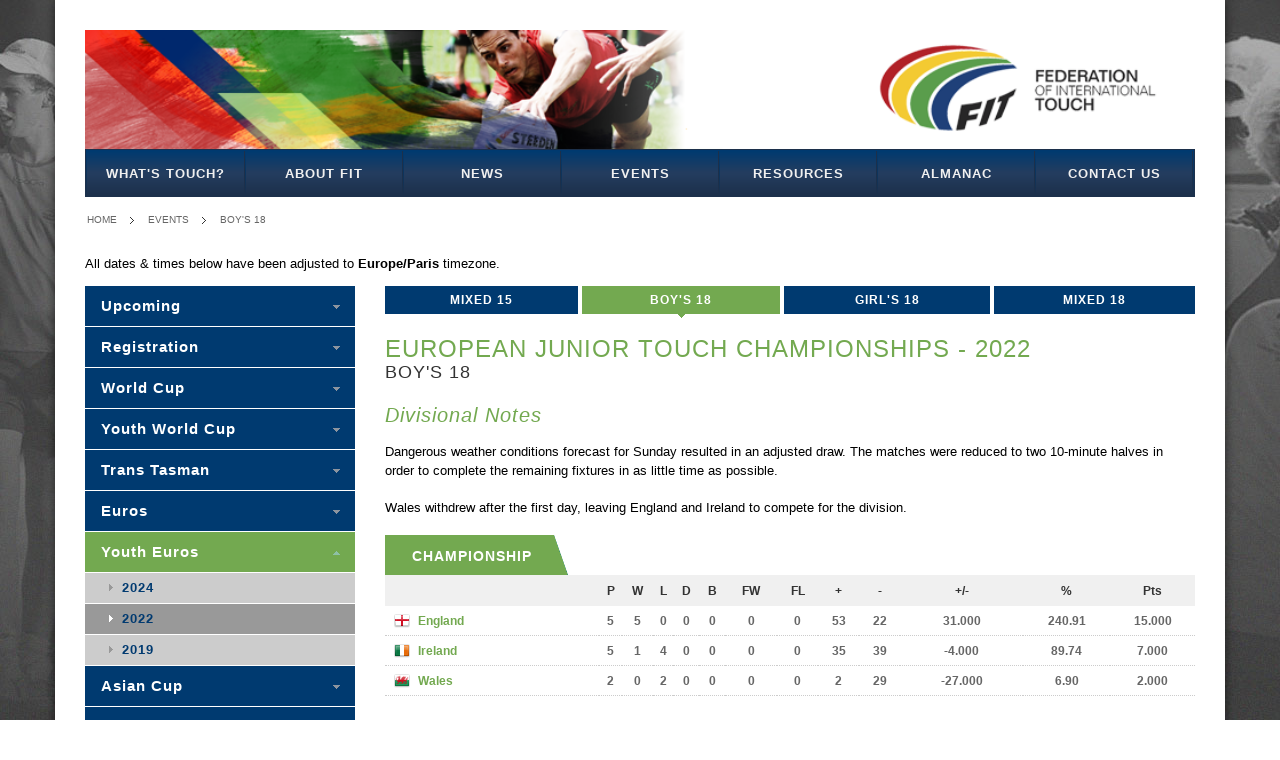

--- FILE ---
content_type: text/html; charset=utf-8
request_url: https://www.internationaltouch.org/events/european-junior-touch-championships/2022/boys-18/
body_size: 3799
content:
<!doctype html>
<html lang="en">
<head>
	<meta charset="UTF-8">
	<meta name="viewport" content="width=device-width, initial-scale=1.0">
	<title>Federation of International Touch - European Junior Touch Championships - 2022 - Boy&#x27;s 18</title>
	<link rel="stylesheet" href="//maxcdn.bootstrapcdn.com/font-awesome/4.7.0/css/font-awesome.min.css">
	<link rel="stylesheet" href="/static/css/all.css">
	<link rel="icon" href="/static/img/fit-logo-stacked-180.jpg" type="image/jpeg">
	<!--[if lte IE 8]><link rel="stylesheet" href="/static/css/ie.css"><![endif]-->
	<script src="/static/js/htmx/htmx.min.js" defer></script>
	
	
	
    
        <!-- GOOGLE ANALYTICS "UA-41246443-1" NOT LOADING UNLESS ON 'LIVE' SITE -->
    


	
</head>
<body class="default competitions">
	<div id="wrapper">
		<div class="w1">
			<header id="header">
				<div class="bar">
					<a href="/"><img src="/static/images/header.png" alt="banner"></a>
				</div>
				<nav id="nav">
					<a href="#" class="opener">menu</a>
					
					
					

<ul class="navigation"><li id="node28" class="page first has_children "><a href="/what-is-touch/">What&#x27;s Touch?</a></li><li id="node2" class="page has_children "><a href="/about-fit/">About FIT</a></li><li id="node1" class="placeholder "><a href="/news/">News</a></li><li id="node71" class="placeholder has_children "><a href="/events/">Events</a></li><li id="node7" class="page has_children "><a href="/resources/">Resources</a></li><li id="node74" class="page has_children "><a href="/almanac/">Almanac</a></li><li id="node69" class="page last has_children "><a href="/contact-us/">Contact Us</a></li></ul>


				</nav>
			</header>

			
				<nav class="breadcrumbs">
					<ul>
						
	
	
	

	
	
							<li><a href="/">Home</a></li>
							
						
	<li><a href="/events/">Events</a></li>


	

	

	<li><a href="/events/european-junior-touch-championships/2022/boys-18/">Boy&#x27;s 18</a></li>

						<!-- Make it easier for users to logout -->
						
					</ul>
				</nav>
			

			
	

	
		

		
			
				<div class="container_16">
					<div class="grid_16">
						<p>All dates &amp; times below have been adjusted to <strong>Europe/Paris</strong> timezone.</p>
					</div>
				</div>
			
		
	

	

				<div id="main">
					
	<article id="content">
		<div class="detail-section">
			
				<ul class="category-list">
					
						
						<li><a href="/events/european-junior-touch-championships/2022/mixed-15/">Mixed 15</a></li>
					
						
						<li><a href="/events/european-junior-touch-championships/2022/boys-18/" class="active">Boy&#x27;s 18</a></li>
					
						
						<li><a href="/events/european-junior-touch-championships/2022/girls-18/">Girl&#x27;s 18</a></li>
					
						
						<li><a href="/events/european-junior-touch-championships/2022/mixed-18/">Mixed 18</a></li>
					
				</ul>
				<form action="#" class="mobile-categories">
					<fieldset>
						<select>
							
							
								
								<option value="/events/european-junior-touch-championships/2022/mixed-15/">MIXED 15</option>
							
								
								<option value="/events/european-junior-touch-championships/2022/boys-18/" selected>BOY&#x27;S 18</option>
							
								
								<option value="/events/european-junior-touch-championships/2022/girls-18/">GIRL&#x27;S 18</option>
							
								
								<option value="/events/european-junior-touch-championships/2022/mixed-18/">MIXED 18</option>
							
						</select>
					</fieldset>
				</form>
			
			<div class="content-block">
				
				
	
	

	
		<h1>European Junior Touch Championships - 2022
			
				
			
		</h1>
		<h2>Boy&#x27;s 18</h2>
	

	
		<h3 class="notes">Divisional Notes</h3>
		<div id="copy">
			<p>Dangerous weather conditions forecast for Sunday resulted in an adjusted draw. The matches were reduced to two 10-minute halves in order to complete the remaining fixtures in as little time as possible.</p><p>Wales withdrew after the first day, leaving England and Ireland to compete for the division.</p>
		</div>
	

	
		<div class="tab-content">
			<div>
				<ul class="style-tabset tabset">
					
						
							<li><a href="#i-tab-392" class="active">Championship</a></li>
						
					
				</ul>
				
					
						
							<div class="tab" id="i-tab-392">
								<strong class="mobile-heading">Championship</strong>
								
									
<table class="info-table">
	<tbody>
		<tr>
			<th></th>
			<th>P</th>
			<th>W</th>
			<th>L</th>
			<th>D</th>
			<th>B</th>
			<th>FW</th>
			<th>FL</th>
			<th>+</th>
			<th>-</th>
			<th>+/-</th>
			<th class="percent">%</th>
			
			<th class="pts">Pts</th>
		</tr>
		
			
			<tr>
				<td class="team flag ENG">
					<a href="/events/european-junior-touch-championships/2022/boys-18/england/">
						<span>England</span>
						
							<em>ENG</em>
						
					</a>
				</td>
				<td>5</td>
				<td>5</td>
				<td>0</td>
				<td>0</td>
				<td>0</td>
				<td>0</td>
				<td>0</td>
				<td>53</td>
				<td>22</td>
				<td>31.000</td>
				<td class="percent">240.91</td>
				<td class="pts">15.000</td>
			</tr>
		
			
			<tr>
				<td class="team flag IRL">
					<a href="/events/european-junior-touch-championships/2022/boys-18/ireland/">
						<span>Ireland</span>
						
							<em>IRL</em>
						
					</a>
				</td>
				<td>5</td>
				<td>1</td>
				<td>4</td>
				<td>0</td>
				<td>0</td>
				<td>0</td>
				<td>0</td>
				<td>35</td>
				<td>39</td>
				<td>-4.000</td>
				<td class="percent">89.74</td>
				<td class="pts">7.000</td>
			</tr>
		
			
			<tr>
				<td class="team flag WAL">
					<a href="/events/european-junior-touch-championships/2022/boys-18/wales/">
						<span>Wales</span>
						
							<em>WAL</em>
						
					</a>
				</td>
				<td>2</td>
				<td>0</td>
				<td>2</td>
				<td>0</td>
				<td>0</td>
				<td>0</td>
				<td>0</td>
				<td>2</td>
				<td>29</td>
				<td>-27.000</td>
				<td class="percent">6.90</td>
				<td class="pts">2.000</td>
			</tr>
		
	</tbody>
</table>

								
							</div>
						
					
				
			</div>
		</div>
	

	
	
		
			
				
					<h3>Championship</h3>
				
				
					<h4 class="title">12 Aug 2022</h4>
					<table class="round-table">
						
						
							<tr>
								<td class="label">
									
										<strong class="round">
											
												
													Round 1
												
											
										</strong>
									
								</td>
								<td class="time">
									<span>9:50 a.m.</span>
									<em>9:50</em>
									
										<a class="video" href="/events/european-junior-touch-championships/2022/boys-18/match:6228/video/"><i class="fa fa-video-camera"></i></a>
									
								</td>
								<td class="field">
									<span>Field 1</span>
									<em>F01</em>
								</td>
								
									
									
									
										<td class="home team flag ENG">
											<a href="/events/european-junior-touch-championships/2022/boys-18/england/">
												<span>England</span>
												
													<em>ENG</em>
												
											</a>
										</td>
										<td class="score">10</td>
										<td class="versus">vs</td>
										<td class="score">4</td>
										<td class="away team flag IRL">
											<a href="/events/european-junior-touch-championships/2022/boys-18/ireland/">
												<span>Ireland</span>
												
													<em>IRL</em>
												
											</a>
										</td>
									
								
								<td class="report">
									<a title="Match Statistics" href="/events/european-junior-touch-championships/2022/boys-18/match:6228/"><i class="fa fa-th-list"></i></a>
								</td>
							</tr>
						
						
						
							<tr>
								<td class="label">
									
										<strong class="round">
											
												
													Round 2
												
											
										</strong>
									
								</td>
								<td class="time">
									<span>12:35 p.m.</span>
									<em>12:35</em>
									
								</td>
								<td class="field">
									<span>Field 2</span>
									<em>F02</em>
								</td>
								
									
									
									
										<td class="home team flag ENG">
											<a href="/events/european-junior-touch-championships/2022/boys-18/england/">
												<span>England</span>
												
													<em>ENG</em>
												
											</a>
										</td>
										<td class="score">15</td>
										<td class="versus">vs</td>
										<td class="score">1</td>
										<td class="away team flag WAL">
											<a href="/events/european-junior-touch-championships/2022/boys-18/wales/">
												<span>Wales</span>
												
													<em>WAL</em>
												
											</a>
										</td>
									
								
								<td class="report">
									<a title="Match Statistics" href="/events/european-junior-touch-championships/2022/boys-18/match:6229/"><i class="fa fa-th-list"></i></a>
								</td>
							</tr>
						
						
						
							<tr>
								<td class="label">
									
										<strong class="round">
											
												
													Round 3
												
											
										</strong>
									
								</td>
								<td class="time">
									<span>3:20 p.m.</span>
									<em>15:20</em>
									
										<a class="video" href="/events/european-junior-touch-championships/2022/boys-18/match:6230/video/"><i class="fa fa-video-camera"></i></a>
									
								</td>
								<td class="field">
									<span>Field 1</span>
									<em>F01</em>
								</td>
								
									
									
									
										<td class="home team flag IRL">
											<a href="/events/european-junior-touch-championships/2022/boys-18/ireland/">
												<span>Ireland</span>
												
													<em>IRL</em>
												
											</a>
										</td>
										<td class="score">14</td>
										<td class="versus">vs</td>
										<td class="score">1</td>
										<td class="away team flag WAL">
											<a href="/events/european-junior-touch-championships/2022/boys-18/wales/">
												<span>Wales</span>
												
													<em>WAL</em>
												
											</a>
										</td>
									
								
								<td class="report">
									<a title="Match Statistics" href="/events/european-junior-touch-championships/2022/boys-18/match:6230/"><i class="fa fa-th-list"></i></a>
								</td>
							</tr>
						
						
						
							<tr>
								<td class="label">
									
										<strong class="round">
											
												
													Round 4
												
											
										</strong>
									
								</td>
								<td class="time">
									<span>6:05 p.m.</span>
									<em>18:05</em>
									
								</td>
								<td class="field">
									<span>Field 2</span>
									<em>F02</em>
								</td>
								
									
									
									
										<td class="home team flag ENG">
											<a href="/events/european-junior-touch-championships/2022/boys-18/england/">
												<span>England</span>
												
													<em>ENG</em>
												
											</a>
										</td>
										<td class="score">8</td>
										<td class="versus">vs</td>
										<td class="score">6</td>
										<td class="away team flag IRL">
											<a href="/events/european-junior-touch-championships/2022/boys-18/ireland/">
												<span>Ireland</span>
												
													<em>IRL</em>
												
											</a>
										</td>
									
								
								<td class="report">
									<a title="Match Statistics" href="/events/european-junior-touch-championships/2022/boys-18/match:6231/"><i class="fa fa-th-list"></i></a>
								</td>
							</tr>
						
						
					</table>
				
					<h4 class="title">13 Aug 2022</h4>
					<table class="round-table">
						
						
							<tr>
								<td class="label">
									
										<strong class="round">
											
												
													Round 7
												
											
										</strong>
									
								</td>
								<td class="time">
									<span>2:30 p.m.</span>
									<em>14:30</em>
									
								</td>
								<td class="field">
									<span>Field 2</span>
									<em>F02</em>
								</td>
								
									
									
									
										<td class="home team flag ENG">
											<a href="/events/european-junior-touch-championships/2022/boys-18/england/">
												<span>England</span>
												
													<em>ENG</em>
												
											</a>
										</td>
										<td class="score">10</td>
										<td class="versus">vs</td>
										<td class="score">6</td>
										<td class="away team flag IRL">
											<a href="/events/european-junior-touch-championships/2022/boys-18/ireland/">
												<span>Ireland</span>
												
													<em>IRL</em>
												
											</a>
										</td>
									
								
								<td class="report">
									<a title="Match Statistics" href="/events/european-junior-touch-championships/2022/boys-18/match:6234/"><i class="fa fa-th-list"></i></a>
								</td>
							</tr>
						
						
						
							<tr>
								<td class="label">
									
										<strong class="round">
											
												
													Round 6
												
											
										</strong>
									
								</td>
								<td class="time">
									<span>5:15 p.m.</span>
									<em>17:15</em>
									
										<a class="video" href="/events/european-junior-touch-championships/2022/boys-18/match:6233/video/"><i class="fa fa-video-camera"></i></a>
									
								</td>
								<td class="field">
									<span>Field 1</span>
									<em>F01</em>
								</td>
								
									
									
									
										<td class="home team flag IRL">
											<a href="/events/european-junior-touch-championships/2022/boys-18/ireland/">
												<span>Ireland</span>
												
													<em>IRL</em>
												
											</a>
										</td>
										<td class="score">5</td>
										<td class="versus">vs</td>
										<td class="score">10</td>
										<td class="away team flag ENG">
											<a href="/events/european-junior-touch-championships/2022/boys-18/england/">
												<span>England</span>
												
													<em>ENG</em>
												
											</a>
										</td>
									
								
								<td class="report">
									<a title="Match Statistics" href="/events/european-junior-touch-championships/2022/boys-18/match:6233/"><i class="fa fa-th-list"></i></a>
								</td>
							</tr>
						
						
					</table>
				
			
				
					<h3>Exhibition Matches</h3>
				
				
					<h4 class="title">14 Aug 2022</h4>
					<table class="round-table">
						
						
							<tr>
								<td class="label">
									
										<strong class="round">
											
												1st Match
											
										</strong>
									
								</td>
								<td class="time">
									<span>9:00 a.m.</span>
									<em>9:00</em>
									
								</td>
								<td class="field">
									<span>Field 3</span>
									<em>F03</em>
								</td>
								
									
									
									
										<td class="home team flag ENG">
											<a href="/events/european-junior-touch-championships/2022/boys-18/england/">
												<span>England</span>
												
													<em>ENG</em>
												
											</a>
										</td>
										<td class="score">4</td>
										<td class="versus">vs</td>
										<td class="score">1</td>
										<td class="away team flag IRL">
											<a href="/events/european-junior-touch-championships/2022/boys-18/ireland/">
												<span>Ireland</span>
												
													<em>IRL</em>
												
											</a>
										</td>
									
								
								<td class="report">
									<a title="Match Statistics" href="/events/european-junior-touch-championships/2022/boys-18/match:6427/"><i class="fa fa-th-list"></i></a>
								</td>
							</tr>
						
						
					</table>
				
			
		
	
	

	
		<h4 class="hashtag">#ejtc2022 #b18</h4>
	

	<!-- denial of service metadata
		a: 
		b: // FIXME
	/denial of service metadata -->

				
			</div>
		</div>
	</article>


					
	<aside id="sidebar">
		<nav class="nav-bar">
			

<ul class="navigation"><li id="node117" class="placeholder first "><a href="/events/upcoming/">Upcoming</a></li><li id="node121" class="placeholder last "><a href="/events/registration/">Registration</a></li></ul>


			<ul>
				
					
						
							<li>
								
								<a href="/events/world-cup/">World Cup</a>
								<ul>
									
										
											<li>
												
												<a href="/events/world-cup/2024/">2024</a>
											</li>
										
									
										
											<li>
												
												<a href="/events/world-cup/2019/">2019</a>
											</li>
										
									
										
											<li>
												
												<a href="/events/world-cup/2015/">2015</a>
											</li>
										
									
										
											<li>
												
												<a href="/events/world-cup/2011/">2011</a>
											</li>
										
									
										
											<li>
												
												<a href="/events/world-cup/2007/">2007</a>
											</li>
										
									
										
											<li>
												
												<a href="/events/world-cup/2003/">2003</a>
											</li>
										
									
										
											<li>
												
												<a href="/events/world-cup/1999/">1999</a>
											</li>
										
									
								</ul>
							</li>
						
					
						
							<li>
								
								<a href="/events/youth-world-cup/">Youth World Cup</a>
								<ul>
									
										
											<li>
												
												<a href="/events/youth-world-cup/2018/">2018</a>
											</li>
										
									
										
											<li>
												
												<a href="/events/youth-world-cup/2005/">2005</a>
											</li>
										
									
										
											<li>
												
												<a href="/events/youth-world-cup/2001/">2001</a>
											</li>
										
									
								</ul>
							</li>
						
					
						
							<li>
								
								<a href="/events/trans-tasman/">Trans Tasman</a>
								<ul>
									
										
											<li>
												
												<a href="/events/trans-tasman/2023/">2023</a>
											</li>
										
									
										
											<li>
												
												<a href="/events/trans-tasman/2020-youth/">2020 Youth</a>
											</li>
										
									
										
											<li>
												
												<a href="/events/trans-tasman/2018/">2018</a>
											</li>
										
									
										
											<li>
												
												<a href="/events/trans-tasman/2017-youth/">2017 Youth</a>
											</li>
										
									
										
											<li>
												
												<a href="/events/trans-tasman/2017-seniors/">2017 Seniors</a>
											</li>
										
									
										
											<li>
												
												<a href="/events/trans-tasman/2017-opens/">2017 Opens</a>
											</li>
										
									
										
											<li>
												
												<a href="/events/trans-tasman/2016/">2016</a>
											</li>
										
									
										
											<li>
												
												<a href="/events/trans-tasman/2015/">2015</a>
											</li>
										
									
										
											<li>
												
												<a href="/events/trans-tasman/2014/">2014</a>
											</li>
										
									
										
											<li>
												
												<a href="/events/trans-tasman/2013/">2013</a>
											</li>
										
									
										
											<li>
												
												<a href="/events/trans-tasman/2012/">2012</a>
											</li>
										
									
										
											<li>
												
												<a href="/events/trans-tasman/2009-youth/">2009 Youth</a>
											</li>
										
									
								</ul>
							</li>
						
					
						
							<li>
								
								<a href="/events/euros/">Euros</a>
								<ul>
									
										
											<li>
												
												<a href="/events/euros/2023/">2023</a>
											</li>
										
									
										
											<li>
												
												<a href="/events/euros/2022/">2022</a>
											</li>
										
									
										
											<li>
												
												<a href="/events/euros/2018/">2018</a>
											</li>
										
									
										
											<li>
												
												<a href="/events/euros/2016/">2016</a>
											</li>
										
									
										
											<li>
												
												<a href="/events/euros/2014/">2014</a>
											</li>
										
									
										
											<li>
												
												<a href="/events/euros/2012/">2012</a>
											</li>
										
									
										
											<li>
												
												<a href="/events/euros/2010/">2010</a>
											</li>
										
									
										
											<li>
												
												<a href="/events/euros/2026/">2026</a>
											</li>
										
									
								</ul>
							</li>
						
					
						
							<li class="active">
								
								<a href="/events/european-junior-touch-championships/">Youth Euros</a>
								<ul>
									
										
											<li>
												
												<a href="/events/european-junior-touch-championships/2024/">2024</a>
											</li>
										
									
										
											<li class="active">
												
												<a href="/events/european-junior-touch-championships/2022/">2022</a>
											</li>
										
									
										
											<li>
												
												<a href="/events/european-junior-touch-championships/2019/">2019</a>
											</li>
										
									
								</ul>
							</li>
						
					
						
							<li>
								
								<a href="/events/asian-cup/">Asian Cup</a>
								<ul>
									
								</ul>
							</li>
						
					
						
							<li>
								
								<a href="/events/test-matches/">Test Matches</a>
								<ul>
									
										
											<li>
												
												<a href="/events/test-matches/2023-wales-vs-switzerland/">2023 - Wales vs Switzerland</a>
											</li>
										
									
										
											<li>
												
												<a href="/events/test-matches/2022-switzerland-vs-wales/">2022 - Switzerland vs Wales</a>
											</li>
										
									
										
											<li>
												
												<a href="/events/test-matches/2021-autumn-internationals/">2021 - Autumn Internationals</a>
											</li>
										
									
										
											<li>
												
												<a href="/events/test-matches/2020-japan-vs-hong-kong/">2020 - Japan vs Hong Kong</a>
											</li>
										
									
										
											<li>
												
												<a href="/events/test-matches/2019-singapore-vs-hong-kong/">2019 - Singapore vs Hong Kong</a>
											</li>
										
									
										
											<li>
												
												<a href="/events/test-matches/2018-sgp-jpn-wo/">2018 - Singapore vs Japan</a>
											</li>
										
									
										
											<li>
												
												<a href="/events/test-matches/2018-hkg-chn-phl/">2018 - Hong Kong/China/Philippines</a>
											</li>
										
									
										
											<li>
												
												<a href="/events/test-matches/2017-malaysia-vs-china/">2017 - Malaysia vs China</a>
											</li>
										
									
										
											<li>
												
												<a href="/events/test-matches/2017-hong-kong-vs-japan/">2017</a>
											</li>
										
									
										
											<li>
												
												<a href="/events/test-matches/2016-wales-vs-jersey/">2016</a>
											</li>
										
									
										
											<li>
												
												<a href="/events/test-matches/2014-15-china-vs-hong-kong/">2014-15</a>
											</li>
										
									
										
											<li>
												
												<a href="/events/test-matches/2010-singapore-vs-scotland/">2010</a>
											</li>
										
									
										
											<li>
												
												<a href="/events/test-matches/2025-singapore-v-hong-kong-china/">2025 - Singapore v Hong Kong China</a>
											</li>
										
									
								</ul>
							</li>
						
					
						
							<li>
								
								<a href="/events/home-nations/">Home Nations</a>
								<ul>
									
										
											<li>
												
												<a href="/events/home-nations/2013/">2013</a>
											</li>
										
									
								</ul>
							</li>
						
					
						
							<li>
								
								<a href="/events/mainland-cup/">Mainland Cup</a>
								<ul>
									
										
											<li>
												
												<a href="/events/mainland-cup/2013/">2013</a>
											</li>
										
									
								</ul>
							</li>
						
					
						
							<li>
								
								<a href="/events/pacific-games/">Pacific Games</a>
								<ul>
									
										
											<li>
												
												<a href="/events/pacific-games/2023/">2023</a>
											</li>
										
									
										
											<li>
												
												<a href="/events/pacific-games/2019/">2019</a>
											</li>
										
									
										
											<li>
												
												<a href="/events/pacific-games/2015/">2015</a>
											</li>
										
									
								</ul>
							</li>
						
					
						
							<li>
								
								<a href="/events/atlantic-youth-touch-cup/">Youth Atlantic</a>
								<ul>
									
										
											<li>
												
												<a href="/events/atlantic-youth-touch-cup/2025/">2025</a>
											</li>
										
									
										
											<li>
												
												<a href="/events/atlantic-youth-touch-cup/2023/">2023</a>
											</li>
										
									
								</ul>
							</li>
						
					
						
							<li>
								
								<a href="/events/asia-pacific-youth-touch-cup/">Youth Asia-Pacific</a>
								<ul>
									
										
											<li>
												
												<a href="/events/asia-pacific-youth-touch-cup/2025/">2025</a>
											</li>
										
									
										
											<li>
												
												<a href="/events/asia-pacific-youth-touch-cup/2023/">2023</a>
											</li>
										
									
								</ul>
							</li>
						
					
						
							<li>
								
								<a href="/events/other-events/">Other Events</a>
								<ul>
									
										
											<li>
												
												<a href="/events/other-events/european-opens-cup-2025/">Euro Opens &#x27;25</a>
											</li>
										
									
										
											<li>
												
												<a href="/events/other-events/european-seniors-cup-2025/">Euro Seniors &#x27;25</a>
											</li>
										
									
								</ul>
							</li>
						
					
						
							<li>
								
								<a href="/events/asia-pacific-opens-touch-cup/">Asia Pacific Opens</a>
								<ul>
									
										
											<li>
												
												<a href="/events/asia-pacific-opens-touch-cup/2026/">2026</a>
											</li>
										
									
								</ul>
							</li>
						
					
						
							<li>
								
								<a href="/events/asia-pacific-seniors-touch-cup/">Asia Pacific Seniors</a>
								<ul>
									
										
											<li>
												
												<a href="/events/asia-pacific-seniors-touch-cup/2026/">2026</a>
											</li>
										
									
								</ul>
							</li>
						
					
				
			</ul>
		</nav>
	</aside>

				</div>

			


			<footer id="footer">
				<nav class="nav">
					<h3>NAVIGATION</h3>
					

<ul class="navigation"><li id="node28" class="page first has_children "><a href="/what-is-touch/">What&#x27;s Touch?</a></li><li id="node2" class="page has_children "><a href="/about-fit/">About FIT</a></li><li id="node1" class="placeholder "><a href="/news/">News</a></li><li id="node71" class="placeholder has_children "><a href="/events/">Events</a></li><li id="node7" class="page has_children "><a href="/resources/">Resources</a></li><li id="node74" class="page has_children "><a href="/almanac/">Almanac</a></li><li id="node69" class="page last has_children "><a href="/contact-us/">Contact Us</a></li></ul>


				</nav>
				<div class="social-block">
					<h3>HEALTH &amp; SAFETY</h3><p><a href="/coronavirus/">Coronavirus Statement</a></p><h3 style="padding-top:1em;">CONNECT WITH US</h3><p><a href="https://www.facebook.com/internationaltouch.org"><i class="fa fa-fw fa-facebook fa-2x"></i></a> <a href="https://www.youtube.com/internationaltouch"><i class="fa fa-fw fa-youtube fa-2x"></i></a> <a href="https://instagram.com/internationaltouch"><i class="fa fa-fw fa-instagram fa-2x"></i></a> <a href="https://twitter.com/intltouchorg"><i class="fa fa-fw fa-twitter fa-2x"></i></a> <a href="https://www.linkedin.com/company/internationaltouch"><i class="fa fa-fw fa-linkedin fa-2x"></i></a></p>
				</div>
				<div class="copy-block">
					<div class="logo-2"><a href="#">Federation of International Touch</a></div>
					<div class="frame">
						<span>
							Federation of<br>
							International Touch<br>
							&copy; 2008-2026<br>
							<a href="#">Privacy</a> | <a href="#">Terms</a>
						</span>
					</div>
				</div>
			</footer>
		</div>
	</div>
	<script type="text/javascript" src="https://ajax.googleapis.com/ajax/libs/jquery/1.8.3/jquery.min.js"></script>
	<script type="text/javascript">window.jQuery || document.write('<script src="/static/js/jquery-1.8.3.min.js"><\/script>')</script>
	<script type="text/javascript" src="/static/js/jquery.main.js"></script>
	<!--[if IE]><script type="text/javascript" src="/static/js/ie.js"></script><![endif]-->
	
	<script type="text/javascript">
		/* When there is a change to the division drop-down, load that division page. */
		$(function() {
			$('.mobile-categories select').bind('change', function(ev) {
				document.location = ev.target.value;
			});
		});
	</script>

</body>
</html>


--- FILE ---
content_type: text/css; charset="utf-8"
request_url: https://www.internationaltouch.org/static/css/all.css
body_size: 17789
content:
* {
  max-height: 20000px;
}
header,
footer,
article,
section,
nav,
figure,
aside {
  display: block;
}
input[type=text],
input[type=password],
input[type=file],
input[type=submit],
input[type=search] textarea,
button {
  -webkit-appearance: none;
  border-radius: 0;
  box-shadow: none;
}
html,
body {
  height: 100%;
}
body {
  min-width: 320px;
  margin: 0;
  color: #000;
  font: 13px/19px Arial, Helvetica, sans-serif;
  background: #fff url('../images/bg-body-2.png');
  -webkit-text-size-adjust: 100%;
  -ms-text-size-adjust: none;
}
img {
  border-style: none;
  max-width: 100%;
}
a {
  text-decoration: none;
  color: #73a950;
}
a:hover {
  text-decoration: underline;
}
a:active {
  background-color: transparent;
}
.messages .error {
  color: #900;
}
dl {
  display: inline-block;
  width: 100%;
}
dt {
  clear: left;
  float: left;
  font-weight: bold;
  padding-bottom: 0.2em;
  width: 12em;
}
dd {
  float: left;
  margin: 0;
}
dd.social a:hover {
  color: #003a70;
  text-decoration: none;
}
dd.social a span {
  display: none;
}
input,
textarea,
select {
  font: 100% Arial, Helvetica, sans-serif;
  vertical-align: middle;
  color: #000;
}
form,
fieldset {
  margin: 0;
  padding: 0;
  border-style: none;
}
::-webkit-input-placeholder {
  color: #ccc;
}
::-moz-placeholder {
  color: #ccc;
  opacity: 1;
}
:-moz-placeholder {
  color: #ccc;
}
button::-moz-focus-inner,
input[type=submit]::-moz-focus-inner {
  border: 0;
  padding: 0;
}
#wrapper {
  width: 100%;
  overflow: hidden;
  min-height: 100%;
  background: url('../images/bg-body.jpg') no-repeat 50% 0;
}
.w1 {
  max-width: 1110px;
  margin: 0 auto;
  padding: 30px;
  background: #fff;
  box-shadow: 0 0 10px 0 rgba(0, 0, 0, 0.6);
}
#header {
  margin: 0 0 20px;
}
#header .bar {
  overflow: hidden;
  position: relative;
}
#header .bar img {
  float: right;
  max-width: none;
  min-height: 119px;
}
.logo {
  position: absolute;
  top: 0;
  left: 14px;
  background: url('../images/logo.png') no-repeat;
  text-indent: -9999px;
  overflow: hidden;
  width: 334px;
  height: 119px;
}
.logo a {
  display: block;
  height: 100%;
}
#nav {
  padding: 1px;
  border: 1px solid #1c304b;
  background: -moz-linear-gradient(top, #003a70 0%, #1c304b 100%);
  background: -webkit-gradient(linear, left top, left bottom, color-stop(0%, #003a70), color-stop(100%, #1c304b));
  background: -webkit-linear-gradient(top, #003a70 0%, #1c304b 100%);
  background: -o-linear-gradient(top, #003a70 0%, #1c304b 100%);
  background: -ms-linear-gradient(top, #003a70 0%, #1c304b 100%);
  background: linear-gradient(to bottom, #003a70 0%, #1c304b 100%);
  line-height: 18px;
  text-transform: uppercase;
  font-weight: bold;
  text-align: center;
  letter-spacing: 1px;
}
@media only screen and (min-width: 768px) {
  #nav .navigation {
    margin: 0;
    padding: 0;
    list-style: none;
    display: table;
    /* [1] */
    overflow: hidden;
    /* [1] */
    table-layout: fixed;
    /* [2] */
    width: 100%;
    /* [3] */
  }
  #nav .navigation li {
    display: table-cell;
    /* [4] */
  }
  #nav .navigation li a {
    display: block;
    /* [5] */
  }
}
#nav .opener {
  display: none;
}
#nav ul {
  margin: 0;
  padding: 0;
  list-style: none;
  display: table;
  width: 100%;
}
#nav ul li {
  vertical-align: top;
  padding-left: 1px;
}
@media only screen and (min-width: 767px) {
  #nav ul li {
    display: table-cell;
  }
}
#nav ul li:first-child {
  padding-left: 0;
}
#nav ul a {
  display: block;
  color: #f0f0f0;
  padding: 14px 5px 12px;
  border-right: 1px solid #1c304b;
  background: #243d5f;
  background: -moz-linear-gradient(top, #003a70 0%, #243d5f 49%, #243d5f 51%, #1c304b 100%);
  background: -webkit-gradient(linear, left top, left bottom, color-stop(0%, #003a70), color-stop(49%, #243d5f), color-stop(51%, #243d5f), color-stop(100%, #1c304b));
  background: -webkit-linear-gradient(top, #003a70 0%, #243d5f 49%, #243d5f 51%, #1c304b 100%);
  background: -o-linear-gradient(top, #003a70 0%, #243d5f 49%, #243d5f 51%, #1c304b 100%);
  background: -ms-linear-gradient(top, #003a70 0%, #243d5f 49%, #243d5f 51%, #1c304b 100%);
  background: linear-gradient(to bottom, #003a70 0%, #243d5f 49%, #243d5f 51%, #1c304b 100%);
}
.result-section {
  color: #fff;
  margin: 0 0 20px;
  background: #1c304b;
  background: -moz-linear-gradient(top, #003a70 0%, #1c304b 100%);
  background: -webkit-gradient(linear, left top, left bottom, color-stop(0%, #003a70), color-stop(100%, #1c304b));
  background: -webkit-linear-gradient(top, #003a70 0%, #1c304b 100%);
  background: -o-linear-gradient(top, #003a70 0%, #1c304b 100%);
  background: -ms-linear-gradient(top, #003a70 0%, #1c304b 100%);
  background: linear-gradient(to bottom, #003a70 0%, #1c304b 100%);
}
.result-section.mobile {
  position: absolute;
  left: -9999px;
  top: -9999px;
}
.result-section .heading {
  letter-spacing: 1px;
  border-bottom: 3px solid #73a950;
  padding: 6px 0 0 20px;
  overflow: hidden;
}
.result-section .heading .title {
  float: left;
  margin: 3px 20px 0 0;
  text-transform: uppercase;
  color: #fff;
}
.result-section .heading .title:after {
  display: inline-block;
  vertical-align: top;
  content: '';
  background: url('../images/sprite.png') no-repeat 0 -15px;
  width: 8px;
  height: 7px;
  margin: 5px 0 0 7px;
}
.result-section .tabset {
  margin: 0;
  padding: 0;
  list-style: none;
  float: left;
  text-transform: uppercase;
  font-weight: bold;
  font-size: 12px;
}
.result-section .tabset li {
  float: left;
  margin: 0 5px 0 0;
}
.result-section .tabset a {
  float: left;
  padding: 4px 18px;
  color: #fff;
  background: #1c304b;
}
.result-section .tabset a:hover,
.result-section .tabset a.active,
.result-section .tabset .active a {
  text-decoration: none;
  background: #73a950;
}
.res-slider {
  position: relative;
  color: #fff;
}
.res-slider.carousel-tablet {
  position: absolute;
  left: -9999px;
  top: -9999px;
}
.res-slider .mask {
  width: 100%;
  overflow: hidden;
}
.res-slider .slideset {
  float: left;
  width: 99999px;
}
.res-slider .slide {
  float: left;
  position: relative;
  width: 222px;
}
.res-slider .slide:after {
  position: absolute;
  top: 10px;
  left: 100%;
  width: 1px;
  height: 80px;
  background: url('../images/bg-1.png');
  content: '';
}
.res-slider .slide-holder {
  width: 180px;
  margin: 0 auto;
  padding: 3px 0 14px;
}
.res-slider .date {
  display: block;
  margin: 0 0 8px;
  font-size: 10px;
  line-height: 14px;
  text-transform: uppercase;
  font-weight: bold;
  letter-spacing: 1px;
  text-align: center;
}
.res-slider .title-row {
  text-align: center;
  margin: 0 0 5px;
  font-size: 12px;
  line-height: 14px;
  text-transform: uppercase;
  font-weight: bold;
  letter-spacing: 1px;
  color: #ccc;
}
.res-slider .title-row img {
  float: left;
  margin: 0 7px 0 0;
}
.res-slider .title-row span {
  float: left;
  width: 40px;
  text-align: left;
}
.res-slider .title-row .item {
  display: inline-block;
  vertical-align: top;
  margin: 0 0 0 20px;
  position: relative;
  width: 65px;
}
.res-slider .title-row .item:before {
  position: absolute;
  top: 5px;
  left: -15px;
  width: 6px;
  height: 2px;
  background: url('../images/separator.png') no-repeat;
  content: '';
}
.res-slider .title-row .item:first-child {
  margin: 0;
}
.res-slider .title-row .item:first-child span {
  float: right;
  text-align: right;
}
.res-slider .title-row .item:first-child img {
  float: right;
  margin: 0 0 0 7px;
}
.res-slider .title-row .item:first-child:before {
  display: none;
}
.res-slider .scores {
  display: table;
  margin: 0 0 7px;
  width: 100%;
  text-align: center;
  font-size: 20px;
  line-height: 24px;
  color: #fff;
  font-weight: bold;
}
.res-slider .scores strong {
  display: table-cell;
  vertical-align: top;
  background: #003a70;
  width: 50%;
  padding: 3px 5px 1px;
  border-left: 1px solid #1c304b;
}
.res-slider .scores strong:first-child {
  border: none;
}
.res-slider .links {
  width: 120%;
  font-size: 9px;
  line-height: 11px;
  letter-spacing: 1px;
}
.res-slider .links:after {
  display: block;
  content: '';
  clear: both;
}
.res-slider .links a {
  float: left;
  margin: 0 10px 0 0;
  color: #fff;
}
.res-slider .links .report:before {
  display: inline-block;
  vertical-align: top;
  content: '';
  background: url('../images/sprite.png') no-repeat;
  width: 8px;
  height: 10px;
  margin: 0 2px 0 0;
}
.res-slider .links .watch:before {
  display: inline-block;
  vertical-align: top;
  content: '';
  background: url('../images/sprite.png') no-repeat -12px 0;
  width: 11px;
  height: 7px;
  margin: 2px 4px 0 0;
}
.res-slider .slider-nav {
  position: absolute;
  top: -24px;
  right: 20px;
}
.res-slider .btn-prev,
.res-slider .btn-next {
  float: left;
  margin: 0 0 0 11px;
  background: url('../images/sprite.png') no-repeat -28px 0;
  width: 6px;
  height: 9px;
  text-indent: -9999px;
  overflow: hidden;
}
.res-slider .btn-next {
  background-position: -45px 0;
}
.section {
  margin: 0 0 20px;
}
.section:after {
  display: block;
  content: '';
  clear: both;
}
.promo-gallery {
  float: left;
  width: 750px;
}
.promo-gallery .mask {
  min-height: 400px;
  position: relative;
  overflow: hidden;
  height: 400px;
  margin: 0 0 10px;
}
.promo-gallery .slideset {
  float: left;
  width: 99999px;
  overflow: hidden;
}
.promo-gallery .slide {
  float: left;
  position: relative;
}
.promo-gallery .caption {
  position: absolute;
  bottom: 0;
  left: 0;
  width: 100%;
  padding: 10px 23px;
  box-sizing: border-box;
  -webkit-box-sizing: border-box;
  -moz-box-sizing: border-box;
  background: url('../images/bg-2.png');
  font-weight: bold;
  color: #fff;
  font-size: 14px;
}
.promo-gallery .caption h1 {
  font-size: 35px;
  line-height: 40px;
  margin: 0 0 2px;
  font-weight: bold;
}
.promo-gallery .caption p {
  margin: 0;
}
.promo-gallery img {
  display: block;
  width: 100%;
}
.promo-gallery .switcher {
  margin: 0;
  padding: 0;
  list-style: none;
  width: 110%;
  overflow: hidden;
}
.promo-gallery .switcher li {
  position: relative;
  float: left;
  width: 142px;
  margin: 0 10px 0 0;
}
.promo-gallery .switcher a {
  display: block;
  padding: 0 0 40px;
}
.promo-gallery .switcher span {
  position: absolute;
  bottom: 0;
  left: 0;
  width: 100%;
  height: 40px;
  box-sizing: border-box;
  -webkit-box-sizing: border-box;
  -moz-box-sizing: border-box;
  background: #000;
  color: #fff;
  font-size: 13px;
  line-height: 14px;
  padding: 6px;
}
.promo-gallery .switcher .active span {
  background: #73a950;
}
.side-col {
  float: right;
  width: 340px;
}
.ad-holder {
  display: block;
  margin: 0 0 10px;
}
.ad-holder img {
  display: block;
}
.featured-box {
  background: #ffffff;
  background: -moz-linear-gradient(top, #ffffff 0%, #f0f0f0 100%);
  background: -webkit-gradient(linear, left top, left bottom, color-stop(0%, #ffffff), color-stop(100%, #f0f0f0));
  background: -webkit-linear-gradient(top, #ffffff 0%, #f0f0f0 100%);
  background: -o-linear-gradient(top, #ffffff 0%, #f0f0f0 100%);
  background: -ms-linear-gradient(top, #ffffff 0%, #f0f0f0 100%);
  background: linear-gradient(to bottom, #ffffff 0%, #f0f0f0 100%);
  border: 1px solid #ccc;
  padding: 16px 10px 14px;
  overflow: hidden;
}
.featured-box img {
  float: left;
  margin: 2px 17px 0 8px;
}
.featured-box h2 {
  text-transform: uppercase;
  font-size: 12px;
  line-height: 14px;
  color: #e4291b;
  margin: 0 0 4px;
}
.featured-box h3 {
  font-size: 18px;
  line-height: 20px;
  color: #003a70;
  margin: 0 0 16px;
}
.featured-box .row {
  overflow: hidden;
}
.featured-box .btn {
  text-align: center;
  float: left;
  margin: 0 5px 0 0;
  background: #999;
  color: #333;
  min-width: 90px;
  font-size: 12px;
  line-height: 16px;
  font-weight: bold;
  padding: 7px 2px;
  box-sizing: border-box;
  -webkit-box-sizing: border-box;
  -moz-box-sizing: border-box;
  letter-spacing: 1px;
}
.featured-box .btn-2 {
  background: #c00;
  color: #fff;
}
#footer {
  padding: 23px 10px 20px 44px;
  overflow: hidden;
  color: #fff;
  margin: 0 -30px -30px;
  border-top: 4px solid #73a950;
  background: #003a70;
  background: -moz-linear-gradient(top, #003a70 0%, #1c304b 100%);
  background: -webkit-gradient(linear, left top, left bottom, color-stop(0%, #003a70), color-stop(100%, #1c304b));
  background: -webkit-linear-gradient(top, #003a70 0%, #1c304b 100%);
  background: -o-linear-gradient(top, #003a70 0%, #1c304b 100%);
  background: -ms-linear-gradient(top, #003a70 0%, #1c304b 100%);
  background: linear-gradient(to bottom, #003a70 0%, #1c304b 100%);
}
.nav {
  float: left;
  margin: 0 23px 0 0;
  width: 436px;
  text-transform: uppercase;
}
#footer h3 {
  font-size: 14px;
  line-height: 18px;
  margin: 0 0 30px;
}
.nav ul {
  letter-spacing: 1px;
  font-size: 12px;
  font-weight: bold;
  margin: 0;
  padding: 0;
  list-style: none;
  overflow: hidden;
}
.nav li {
  margin: 0 10px 21px 0;
}
.social-block {
  float: left;
  width: 200px;
  margin: 0 118px 0 0;
}
.social-networks {
  margin: 0;
  list-style: none;
  overflow: hidden;
  padding: 6px 0 0 5px;
}
.social-networks li {
  display: inline-block;
  vertical-align: middle;
  margin: 0 20px 0 0;
}
.social-networks a {
  display: block;
  text-indent: -9999px;
  overflow: hidden;
  background: url('../images/sprite.png') no-repeat;
}
.social-networks .facebook {
  background-position: -65px 0;
  width: 9px;
  height: 18px;
}
.social-networks .twitter {
  background-position: -97px -1px;
  width: 18px;
  height: 15px;
}
.social-networks .youtube {
  background-position: -138px -2px;
  width: 20px;
  height: 14px;
}
.social-networks .instagram {
  background-position: -182px 0;
  width: 18px;
  height: 17px;
}
.copy-block {
  float: left;
  padding: 24px 0 0;
  width: 330px;
  font-size: 12px;
  line-height: 21px;
}
.copy-block .frame {
  display: inline-block;
  padding: 3px 0 0;
  vertical-align: middle;
}
.logo-2 {
  margin: 0 25px 0 0;
  display: inline-block;
  vertical-align: middle;
  background: url('../images/logo-2.png') no-repeat;
  text-indent: -9999px;
  overflow: hidden;
  width: 109px;
  height: 110px;
}
.logo-2 a {
  display: block;
  height: 100%;
}
#footer a {
  color: #fff;
}
.sponsor-section {
  margin: 0 0 40px;
  border-bottom: 1px solid #f5f5f5;
  padding: 2px 0 25px;
}
.sponsor-section h2 {
  letter-spacing: 1px;
  text-transform: uppercase;
  font-size: 14px;
  line-height: 18px;
  color: #999;
  margin: 0 0 18px;
}
.sponsor-section .list {
  margin: 0;
  padding: 0;
  list-style: none;
  text-align: center;
  display: table;
  width: 100%;
}
.sponsor-section .list li {
  display: table-cell;
  vertical-align: middle;
  padding: 0 50px;
}
.sponsor-section .list img {
  display: block;
  margin: 0 auto;
}
.sponsor-section .list .hover {
  position: absolute;
  left: -9999px;
  top: -9999px;
}
.sponsor-section .list a:hover .hover {
  position: static;
  left: auto;
  top: auto;
}
.sponsor-section .list a:hover .default {
  position: absolute;
  left: -9999px;
  top: -9999px;
}
.ad-section {
  margin: 0 0 37px;
  text-align: center;
}
.ad-section img {
  display: block;
  margin: 0 auto;
}
.social-section {
  float: left;
  width: 750px;
}
.social-section .heading {
  overflow: hidden;
}
.social-section .heading .title {
  float: left;
  color: #fff;
  text-transform: uppercase;
  background: #003a70;
  font-size: 16px;
  line-height: 20px;
  padding: 6px 16px 4px;
  font-weight: bold;
  letter-spacing: 1px;
}
.social-section .tabset {
  float: left;
  margin: 0;
  padding: 0;
  list-style: none;
}
.social-section .tabset li {
  float: left;
  margin: 0 0 0 1px;
}
.social-section .tabset a {
  color: black;
  float: left;
  text-align: center;
  overflow: hidden;
  width: 32px;
  height: 30px;
}
.social-section .tabset a i {
  font-style: normal;
  vertical-align: -60%;
}
.social-section .tabset .facebook,
.social-section .tabset .instagram,
.social-section .tabset .twitter,
.social-section .tabset .youtube {
  background: lightgrey;
}
.social-section .tabset .facebook:hover,
.social-section .tabset .instagram:hover,
.social-section .tabset .twitter:hover,
.social-section .tabset .youtube:hover {
  background: #1c304b;
  color: white;
}
.social-section .tabset .facebook.active,
.social-section .tabset .instagram.active,
.social-section .tabset .twitter.active,
.social-section .tabset .youtube.active {
  background: #003a70;
  color: white;
}
.social-section .tab {
  overflow: hidden;
  background: #003a70;
  background: -moz-linear-gradient(top, #003a70 0%, #1c304b 100%);
  background: -webkit-gradient(linear, left top, left bottom, color-stop(0%, #003a70), color-stop(100%, #1c304b));
  background: -webkit-linear-gradient(top, #003a70 0%, #1c304b 100%);
  background: -o-linear-gradient(top, #003a70 0%, #1c304b 100%);
  background: -ms-linear-gradient(top, #003a70 0%, #1c304b 100%);
  background: linear-gradient(to bottom, #003a70 0%, #1c304b 100%);
  color: #fff;
  padding: 20px;
}
.social-section a {
  color: #fff;
}
.social-section .logo-box {
  float: right;
  width: 160px;
  padding: 1em 0 0;
  text-align: center;
}
.social-section .logo-box img {
  display: block;
  margin: 0 auto 18px;
}
.social-section .logo-box a {
  display: inline-block;
  vertical-align: top;
  font-size: 16px;
}
.social-section .text {
  overflow: hidden;
  padding: 1em;
  text-align: center;
  font-size: 18px;
  line-height: 29px;
  font-weight: bold;
  font-style: italic;
}
.social-section .text p {
  margin: 0 0 12px;
}
.social-section .text p.description {
  font-size: 14px;
  font-weight: normal;
  line-height: 1.5em;
}
.social-nav {
  margin: 0 0 7px;
  padding: 0;
  list-style: none;
  overflow: hidden;
  text-align: center;
  font-size: 10px;
  line-height: 16px;
  font-style: normal;
  text-transform: uppercase;
  font-weight: bold;
  letter-spacing: 1px;
}
.social-nav li {
  display: inline-block;
  vertical-align: top;
  margin: 0 6px;
}
.social-nav a {
  display: block;
  color: #ccc;
}
.social-nav a:before {
  display: inline-block;
  vertical-align: top;
  content: '';
  background: url('../images/sprite.png');
  margin: 0 5px 0 0;
}
.social-nav .reply:before {
  background-position: -214px 0;
  width: 19px;
  height: 12px;
}
.social-nav .retweet:before {
  background-position: -242px 0;
  width: 22px;
  height: 15px;
}
.social-nav .favorite:before {
  background-position: -273px 0;
  width: 14px;
  height: 14px;
  margin-top: -1px;
}
.social-nav .follow:before {
  background-position: -298px 0;
  width: 14px;
  height: 12px;
}
.fb-slides {
  float: right;
  width: 710px;
}
.fb-slides .mask {
  width: 100%;
  overflow: hidden;
  max-height: 17.5em;
}
.fb-slides .slideset {
  width: 99999px;
  overflow: hidden;
}
.fb-slides .slide {
  float: left;
  width: 710px;
  overflow: hidden;
}
.photo-gallery {
  float: right;
  width: 340px;
}
.photo-gallery .heading {
  margin: 0 0 6px;
  text-transform: uppercase;
  border-bottom: 4px solid #333;
}
.photo-gallery .heading:after {
  display: block;
  content: '';
  clear: both;
}
.photo-gallery .heading h2 {
  float: left;
  margin: 0 0 -4px;
  text-transform: uppercase;
  color: #73a950;
  font-size: 14px;
  line-height: 24px;
  padding: 5px 0;
  letter-spacing: 1px;
}
.photo-gallery .heading h2:before {
  display: inline-block;
  vertical-align: top;
  content: '';
  background: url('../images/sprite.png') no-repeat 0 -34px;
  width: 32px;
  height: 30px;
  margin: -5px 9px -5px 0;
}
.photo-gallery .heading .link {
  float: right;
  letter-spacing: 1px;
  margin: 11px 0 0;
  font-size: 10px;
  line-height: 14px;
  color: #333;
  font-weight: bold;
}
.photo-gallery .visual {
  position: relative;
  margin-left: -7px;
  background: url('../images/bg-visual.png') no-repeat;
  width: 320px;
  height: 224px;
  padding: 16px 17px 24px;
}
.photo-gallery .visual .mask {
  width: 100%;
  overflow: hidden;
}
.photo-gallery .slideset {
  width: 99999px;
  overflow: hidden;
}
.photo-gallery .slide {
  float: left;
  width: 320px;
  overflow: hidden;
}
.photo-gallery .slide img {
  display: block;
}
.photo-gallery .btn-prev,
.photo-gallery .btn-next {
  position: absolute;
  top: 116px;
  left: 17px;
  background: url('../images/sprite.png') no-repeat -188px -34px;
  width: 32px;
  height: 24px;
  text-indent: -9999px;
  overflow: hidden;
}
.photo-gallery .btn-next {
  left: auto;
  right: 17px;
  background-position: -188px -64px;
}
#main {
  width: 100%;
  overflow: hidden;
}
#content {
  float: right;
  width: 810px;
}
#sidebar {
  float: left;
  width: 270px;
}
.nav-bar {
  margin: 0 0 20px;
}
.nav-bar h2 {
  font-size: 20px;
  line-height: 24px;
  color: #333;
  margin: 0 0 7px;
  font-weight: normal;
}
.nav-bar ul {
  margin: 0;
  padding: 0;
  list-style: none;
}
.nav-bar > ul > li > a {
  display: block;
  margin: 0 0 1px;
  background: #003a70;
  color: #fff;
  position: relative;
  font-size: 15px;
  line-height: 20px;
  padding: 10px 25px 10px 16px;
  font-weight: bold;
  letter-spacing: 1px;
}
.nav-bar > ul > li > a:hover,
.nav-bar > ul > li.active > a,
.nav-bar > ul > li > a.active {
  text-decoration: none;
  background: #73a950;
}
.nav-bar > ul > li > a:after {
  position: absolute;
  content: '';
  background: url('../images/sprite.png') no-repeat -14px -18px;
  width: 7px;
  height: 4px;
  top: 19px;
  right: 15px;
}
.nav-bar > ul > li > a:hover:after,
.nav-bar > ul > li.active > a:after,
.nav-bar > ul > li > a.active:after {
  background-position: -35px -18px;
  content: ' ';
}
.nav-bar ul ul a {
  margin: 0 0 1px;
  position: relative;
  display: block;
  background: #ccc;
  padding: 5px 10px 5px 37px;
  font-size: 13px;
  line-height: 20px;
  font-weight: bold;
  letter-spacing: 1px;
  color: #003a70;
}
.nav-bar ul ul a:hover,
.nav-bar ul ul .active a,
.nav-bar ul ul a.active {
  background: #999;
  text-decoration: none;
}
.nav-bar ul ul a:before {
  position: absolute;
  content: '';
  background: url('../images/sprite.png') no-repeat 0 -69px;
  width: 4px;
  height: 7px;
  top: 11px;
  left: 24px;
}
.nav-bar ul ul a:hover:before,
.nav-bar ul ul .active a:before,
.nav-bar ul ul a.active:before {
  background-position: 0 -81px;
  content: ' ';
}
#content h1 {
  font-size: 24px;
  line-height: 28px;
  text-transform: uppercase;
  font-weight: normal;
  color: #333;
  margin: 10px 0 8px;
}
.doc-block {
  margin: 0 0 30px;
  font-size: 12px;
  line-height: 18px;
  overflow: hidden;
}
.doc-block .heading {
  background: #003a70;
}
.doc-block h2 {
  margin: 0;
  text-transform: uppercase;
  color: #fff;
  font-size: 14px;
  line-height: 20px;
  letter-spacing: 1px;
}
.doc-block h2 a {
  position: relative;
  display: block;
  color: #fff;
  padding: 11px 37px 9px;
}
.doc-block h2 a:after {
  position: absolute;
  content: '';
  background: url('../images/sprite.png') no-repeat -14px -18px;
  width: 7px;
  height: 4px;
  top: 19px;
  right: 13px;
}
.doc-block h2 a.word:before {
  position: absolute;
  content: '';
  background: url('../images/sprite.png') no-repeat -230px -34px;
  width: 14px;
  height: 16px;
  top: 12px;
  left: 14px;
}
.doc-block h2 a.excel:before {
  position: absolute;
  content: '';
  background: url('../images/sprite.png') no-repeat -230px -57px;
  width: 16px;
  height: 16px;
  top: 13px;
  left: 15px;
}
.doc-block h2 a.pdf:before {
  position: absolute;
  content: '';
  background: url('../images/sprite.png') no-repeat -230px -80px;
  width: 16px;
  height: 16px;
  top: 12px;
  left: 14px;
}
.doc-block h2 a.other:before {
  position: absolute;
  content: '';
  background: url('../images/sprite.png') no-repeat -253px -34px;
  width: 12px;
  height: 16px;
  top: 13px;
  left: 15px;
}
.doc-list {
  margin: 0;
  padding: 0;
  list-style: none;
}
.doc-list .open-holder {
  display: table;
  width: 100%;
}
.doc-list li.active .open-holder {
  display: none;
}
.doc-list .slide {
  display: table;
  width: 100%;
}
.doc-list li {
  background: url('../images/separator-2.png') repeat-x 0 100%;
  padding: 12px 0 18px;
  display: table;
  width: 100%;
}
.doc-list li .col-1,
.doc-list li .col-2,
.doc-list li .col-3,
.doc-list li .col-4 {
  display: table-cell;
  vertical-align: middle;
}
.doc-list .col-1 {
  width: 455px;
  padding: 0 10px 0 14px;
}
.doc-list .col-2 {
  width: 191px;
  padding: 0 10px 0 0;
}
.doc-list .col-3 {
  width: 130px;
}
.doc-list p {
  margin: 0;
}
.doc-list h3 {
  font-size: 16px;
  line-height: 20px;
  margin: 0 0 4px;
  color: #73a950;
  letter-spacing: 1px;
}
.doc-list .btn {
  display: block;
  overflow: hidden;
  background: #73a950;
  text-transform: uppercase;
  color: #fff;
  font-weight: bold;
  font-size: 10px;
  line-height: 18px;
  padding: 5px 12px;
  text-align: right;
  letter-spacing: 1px;
}
.doc-list .btn:before {
  float: left;
  content: '';
  background: url('../images/sprite.png') no-repeat -23px -69px;
  width: 5px;
  height: 6px;
  margin: 7px 0 0;
}
.doc-list .col-4 {
  width: 331px;
}
.download-form {
  overflow: hidden;
}
.download-form input[type=submit] {
  float: right;
  width: 90px;
  height: 32px;
  border: none;
  margin: 0;
  padding: 0;
  text-transform: uppercase;
  color: #fff;
  font: bold 14px Arial, Helvetica, sans-serif;
  background: #73a950;
  cursor: pointer;
}
.download-form .text {
  overflow: hidden;
}
.download-form input[type=text] {
  float: left;
  border: 1px solid #999;
  border-right: none;
  width: 100%;
  box-sizing: border-box;
  -webkit-box-sizing: border-box;
  -moz-box-sizing: border-box;
  height: 32px;
  font: 12px/20px Arial, Helvetica, sans-serif;
  padding: 5px 10px;
  background: #fff;
  color: #333;
}
.content-block {
  padding: 8px 0 115px;
}
#content .content-block h1 {
  font-size: 32px;
  line-height: 36px;
  margin: 0 0 17px;
  color: #73a950;
  font-weight: normal;
  text-transform: none;
  letter-spacing: 2px;
}
.content-block p {
  margin: 0 0 18px;
}
.content-block h2 {
  font-size: 28px;
  line-height: 32px;
  color: #003a70;
  font-weight: normal;
  margin: 0 0 15px;
  letter-spacing: 2px;
}
.content-block .alignleft {
  float: left;
  margin: 0 10px 10px 0;
}
.content-block .alignright {
  float: right;
  margin: 0 0 10px 20px;
}
.content-block h3 {
  font-size: 24px;
  line-height: 28px;
  font-weight: normal;
  color: #333;
  letter-spacing: 1px;
  margin: 52px 0 13px;
}
.content-block h3.notes {
  font-style: italic;
  margin-top: 0 !important;
  text-transform: unset !important;
}
.content-block h4 {
  font-size: 20px;
  line-height: 24px;
  font-weight: normal;
  letter-spacing: 1px;
  color: #e4291b;
  margin: 68px 0 13px;
}
.content-block h5 {
  font-size: 16px;
  line-height: 20px;
  font-weight: normal;
  color: #000;
  letter-spacing: 1px;
  margin: 0 0 16px;
}
.content-block h6 {
  font-size: 14px;
  line-height: 20px;
  font-weight: normal;
  color: #000;
  letter-spacing: 1px;
  margin: 0 0 35px;
}
.text-right {
  text-align: right;
}
.table-block {
  margin: 0 0 23px;
}
.table-block .title {
  display: block;
  margin: 0 0 1px;
  background: #003a70;
  color: #fff;
  padding: 10px 16px;
  font-size: 14px;
  line-height: 20px;
  font-weight: bold;
  letter-spacing: 1px;
}
.table-block table {
  border-collapse: collapse;
  width: 100%;
  font-weight: bold;
  font-size: 12px;
  line-height: 16px;
}
.table-block table th {
  background: #f0f0f0;
  color: #333;
  padding: 7px 10px;
  text-align: center;
}
.table-block td {
  padding: 7px 10px 6px;
  color: #666;
  border-bottom: 1px dotted #ccc;
  text-align: center;
}
.table-block .col-1 {
  padding-left: 15px;
  width: 26%;
  text-align: left;
}
.table-block .col-12 {
  text-align: left;
}
.flag {
  background-repeat: no-repeat !important;
  background-position-x: 1em !important;
  background-position-y: center !important;
  margin: 0 0 2px !important;
  padding-left: 2.75em !important;
  /* Countries that don't have an ISO 3166 alpha-2 code */
}
.flag.big {
  background-position: 0 !important;
  display: inline-block;
  float: right;
  height: 128px;
  padding: 0 !important;
  width: 128px;
}
.flag.CAT {
  background-image: url('../images/flags/name/16/Catalonia.png') !important;
}
@media only screen and (min-device-width: 768px) and (-webkit-min-device-pixel-ratio: 1.5), only screen and (min-device-width: 768px) and (min-device-pixel-ratio: 1.5) {
  .flag.CAT {
    background-size: 16px 16px !important;
    background-image: url('../images/flags/name/32/Catalonia.png') !important;
  }
}
.flag.CAT.big {
  background-size: 128px 128px !important;
  background-image: url('../images/flags/name/128/Catalonia.png') !important;
}
.flag.ENG {
  background-image: url('../images/flags/name/16/England.png') !important;
}
@media only screen and (min-device-width: 768px) and (-webkit-min-device-pixel-ratio: 1.5), only screen and (min-device-width: 768px) and (min-device-pixel-ratio: 1.5) {
  .flag.ENG {
    background-size: 16px 16px !important;
    background-image: url('../images/flags/name/32/England.png') !important;
  }
}
.flag.ENG.big {
  background-size: 128px 128px !important;
  background-image: url('../images/flags/name/128/England.png') !important;
}
.flag.EUR {
  background-image: url('../images/flags/name/16/European Union.png') !important;
}
@media only screen and (min-device-width: 768px) and (-webkit-min-device-pixel-ratio: 1.5), only screen and (min-device-width: 768px) and (min-device-pixel-ratio: 1.5) {
  .flag.EUR {
    background-size: 16px 16px !important;
    background-image: url('../images/flags/name/32/European Union.png') !important;
  }
}
.flag.EUR.big {
  background-size: 128px 128px !important;
  background-image: url('../images/flags/name/128/European Union.png') !important;
}
.flag.SCO {
  background-image: url('../images/flags/name/16/Scotland.png') !important;
}
@media only screen and (min-device-width: 768px) and (-webkit-min-device-pixel-ratio: 1.5), only screen and (min-device-width: 768px) and (min-device-pixel-ratio: 1.5) {
  .flag.SCO {
    background-size: 16px 16px !important;
    background-image: url('../images/flags/name/32/Scotland.png') !important;
  }
}
.flag.SCO.big {
  background-size: 128px 128px !important;
  background-image: url('../images/flags/name/128/Scotland.png') !important;
}
.flag.WAL {
  background-image: url('../images/flags/name/16/Wales.png') !important;
}
@media only screen and (min-device-width: 768px) and (-webkit-min-device-pixel-ratio: 1.5), only screen and (min-device-width: 768px) and (min-device-pixel-ratio: 1.5) {
  .flag.WAL {
    background-size: 16px 16px !important;
    background-image: url('../images/flags/name/32/Wales.png') !important;
  }
}
.flag.WAL.big {
  background-size: 128px 128px !important;
  background-image: url('../images/flags/name/128/Wales.png') !important;
}
.flag.ARE {
  background-image: url('../images/flags/16/ae.png') !important;
}
@media only screen and (min-device-width: 768px) and (-webkit-min-device-pixel-ratio: 1.5), only screen and (min-device-width: 768px) and (min-device-pixel-ratio: 1.5) {
  .flag.ARE {
    background-size: 16px 16px !important;
    background-image: url('../images/flags/32/ae.png') !important;
  }
}
.flag.ARE.big {
  background-size: 128px 128px !important;
  background-image: url('../images/flags/128/ae.png') !important;
}
.flag.ARG {
  background-image: url('../images/flags/16/ar.png') !important;
}
@media only screen and (min-device-width: 768px) and (-webkit-min-device-pixel-ratio: 1.5), only screen and (min-device-width: 768px) and (min-device-pixel-ratio: 1.5) {
  .flag.ARG {
    background-size: 16px 16px !important;
    background-image: url('../images/flags/32/ar.png') !important;
  }
}
.flag.ARG.big {
  background-size: 128px 128px !important;
  background-image: url('../images/flags/128/ar.png') !important;
}
.flag.ASM {
  background-image: url('../images/flags/16/as.png') !important;
}
@media only screen and (min-device-width: 768px) and (-webkit-min-device-pixel-ratio: 1.5), only screen and (min-device-width: 768px) and (min-device-pixel-ratio: 1.5) {
  .flag.ASM {
    background-size: 16px 16px !important;
    background-image: url('../images/flags/32/as.png') !important;
  }
}
.flag.ASM.big {
  background-size: 128px 128px !important;
  background-image: url('../images/flags/128/as.png') !important;
}
.flag.AUS {
  background-image: url('../images/flags/16/au.png') !important;
}
@media only screen and (min-device-width: 768px) and (-webkit-min-device-pixel-ratio: 1.5), only screen and (min-device-width: 768px) and (min-device-pixel-ratio: 1.5) {
  .flag.AUS {
    background-size: 16px 16px !important;
    background-image: url('../images/flags/32/au.png') !important;
  }
}
.flag.AUS.big {
  background-size: 128px 128px !important;
  background-image: url('../images/flags/128/au.png') !important;
}
.flag.AUT {
  background-image: url('../images/flags/16/at.png') !important;
}
@media only screen and (min-device-width: 768px) and (-webkit-min-device-pixel-ratio: 1.5), only screen and (min-device-width: 768px) and (min-device-pixel-ratio: 1.5) {
  .flag.AUT {
    background-size: 16px 16px !important;
    background-image: url('../images/flags/32/at.png') !important;
  }
}
.flag.AUT.big {
  background-size: 128px 128px !important;
  background-image: url('../images/flags/128/at.png') !important;
}
.flag.BEL {
  background-image: url('../images/flags/16/be.png') !important;
}
@media only screen and (min-device-width: 768px) and (-webkit-min-device-pixel-ratio: 1.5), only screen and (min-device-width: 768px) and (min-device-pixel-ratio: 1.5) {
  .flag.BEL {
    background-size: 16px 16px !important;
    background-image: url('../images/flags/32/be.png') !important;
  }
}
.flag.BEL.big {
  background-size: 128px 128px !important;
  background-image: url('../images/flags/128/be.png') !important;
}
.flag.BGR {
  background-image: url('../images/flags/16/bg.png') !important;
}
@media only screen and (min-device-width: 768px) and (-webkit-min-device-pixel-ratio: 1.5), only screen and (min-device-width: 768px) and (min-device-pixel-ratio: 1.5) {
  .flag.BGR {
    background-size: 16px 16px !important;
    background-image: url('../images/flags/32/bg.png') !important;
  }
}
.flag.BGR.big {
  background-size: 128px 128px !important;
  background-image: url('../images/flags/128/bg.png') !important;
}
.flag.CAN {
  background-image: url('../images/flags/16/ca.png') !important;
}
@media only screen and (min-device-width: 768px) and (-webkit-min-device-pixel-ratio: 1.5), only screen and (min-device-width: 768px) and (min-device-pixel-ratio: 1.5) {
  .flag.CAN {
    background-size: 16px 16px !important;
    background-image: url('../images/flags/32/ca.png') !important;
  }
}
.flag.CAN.big {
  background-size: 128px 128px !important;
  background-image: url('../images/flags/128/ca.png') !important;
}
.flag.CHE {
  background-image: url('../images/flags/16/ch.png') !important;
}
@media only screen and (min-device-width: 768px) and (-webkit-min-device-pixel-ratio: 1.5), only screen and (min-device-width: 768px) and (min-device-pixel-ratio: 1.5) {
  .flag.CHE {
    background-size: 16px 16px !important;
    background-image: url('../images/flags/32/ch.png') !important;
  }
}
.flag.CHE.big {
  background-size: 128px 128px !important;
  background-image: url('../images/flags/128/ch.png') !important;
}
.flag.CHL {
  background-image: url('../images/flags/16/cl.png') !important;
}
@media only screen and (min-device-width: 768px) and (-webkit-min-device-pixel-ratio: 1.5), only screen and (min-device-width: 768px) and (min-device-pixel-ratio: 1.5) {
  .flag.CHL {
    background-size: 16px 16px !important;
    background-image: url('../images/flags/32/cl.png') !important;
  }
}
.flag.CHL.big {
  background-size: 128px 128px !important;
  background-image: url('../images/flags/128/cl.png') !important;
}
.flag.CHN {
  background-image: url('../images/flags/16/cn.png') !important;
}
@media only screen and (min-device-width: 768px) and (-webkit-min-device-pixel-ratio: 1.5), only screen and (min-device-width: 768px) and (min-device-pixel-ratio: 1.5) {
  .flag.CHN {
    background-size: 16px 16px !important;
    background-image: url('../images/flags/32/cn.png') !important;
  }
}
.flag.CHN.big {
  background-size: 128px 128px !important;
  background-image: url('../images/flags/128/cn.png') !important;
}
.flag.COK {
  background-image: url('../images/flags/16/ck.png') !important;
}
@media only screen and (min-device-width: 768px) and (-webkit-min-device-pixel-ratio: 1.5), only screen and (min-device-width: 768px) and (min-device-pixel-ratio: 1.5) {
  .flag.COK {
    background-size: 16px 16px !important;
    background-image: url('../images/flags/32/ck.png') !important;
  }
}
.flag.COK.big {
  background-size: 128px 128px !important;
  background-image: url('../images/flags/128/ck.png') !important;
}
.flag.CYM {
  background-image: url('../images/flags/16/ky.png') !important;
}
@media only screen and (min-device-width: 768px) and (-webkit-min-device-pixel-ratio: 1.5), only screen and (min-device-width: 768px) and (min-device-pixel-ratio: 1.5) {
  .flag.CYM {
    background-size: 16px 16px !important;
    background-image: url('../images/flags/32/ky.png') !important;
  }
}
.flag.CYM.big {
  background-size: 128px 128px !important;
  background-image: url('../images/flags/128/ky.png') !important;
}
.flag.CZE {
  background-image: url('../images/flags/16/cz.png') !important;
}
@media only screen and (min-device-width: 768px) and (-webkit-min-device-pixel-ratio: 1.5), only screen and (min-device-width: 768px) and (min-device-pixel-ratio: 1.5) {
  .flag.CZE {
    background-size: 16px 16px !important;
    background-image: url('../images/flags/32/cz.png') !important;
  }
}
.flag.CZE.big {
  background-size: 128px 128px !important;
  background-image: url('../images/flags/128/cz.png') !important;
}
.flag.DNK {
  background-image: url('../images/flags/16/dk.png') !important;
}
@media only screen and (min-device-width: 768px) and (-webkit-min-device-pixel-ratio: 1.5), only screen and (min-device-width: 768px) and (min-device-pixel-ratio: 1.5) {
  .flag.DNK {
    background-size: 16px 16px !important;
    background-image: url('../images/flags/32/dk.png') !important;
  }
}
.flag.DNK.big {
  background-size: 128px 128px !important;
  background-image: url('../images/flags/128/dk.png') !important;
}
.flag.DEU {
  background-image: url('../images/flags/16/de.png') !important;
}
@media only screen and (min-device-width: 768px) and (-webkit-min-device-pixel-ratio: 1.5), only screen and (min-device-width: 768px) and (min-device-pixel-ratio: 1.5) {
  .flag.DEU {
    background-size: 16px 16px !important;
    background-image: url('../images/flags/32/de.png') !important;
  }
}
.flag.DEU.big {
  background-size: 128px 128px !important;
  background-image: url('../images/flags/128/de.png') !important;
}
.flag.EGY {
  background-image: url('../images/flags/16/eg.png') !important;
}
@media only screen and (min-device-width: 768px) and (-webkit-min-device-pixel-ratio: 1.5), only screen and (min-device-width: 768px) and (min-device-pixel-ratio: 1.5) {
  .flag.EGY {
    background-size: 16px 16px !important;
    background-image: url('../images/flags/32/eg.png') !important;
  }
}
.flag.EGY.big {
  background-size: 128px 128px !important;
  background-image: url('../images/flags/128/eg.png') !important;
}
.flag.ESP {
  background-image: url('../images/flags/16/es.png') !important;
}
@media only screen and (min-device-width: 768px) and (-webkit-min-device-pixel-ratio: 1.5), only screen and (min-device-width: 768px) and (min-device-pixel-ratio: 1.5) {
  .flag.ESP {
    background-size: 16px 16px !important;
    background-image: url('../images/flags/32/es.png') !important;
  }
}
.flag.ESP.big {
  background-size: 128px 128px !important;
  background-image: url('../images/flags/128/es.png') !important;
}
.flag.EST {
  background-image: url('../images/flags/16/ee.png') !important;
}
@media only screen and (min-device-width: 768px) and (-webkit-min-device-pixel-ratio: 1.5), only screen and (min-device-width: 768px) and (min-device-pixel-ratio: 1.5) {
  .flag.EST {
    background-size: 16px 16px !important;
    background-image: url('../images/flags/32/ee.png') !important;
  }
}
.flag.EST.big {
  background-size: 128px 128px !important;
  background-image: url('../images/flags/128/ee.png') !important;
}
.flag.FJI {
  background-image: url('../images/flags/16/fj.png') !important;
}
@media only screen and (min-device-width: 768px) and (-webkit-min-device-pixel-ratio: 1.5), only screen and (min-device-width: 768px) and (min-device-pixel-ratio: 1.5) {
  .flag.FJI {
    background-size: 16px 16px !important;
    background-image: url('../images/flags/32/fj.png') !important;
  }
}
.flag.FJI.big {
  background-size: 128px 128px !important;
  background-image: url('../images/flags/128/fj.png') !important;
}
.flag.FRA {
  background-image: url('../images/flags/16/fr.png') !important;
}
@media only screen and (min-device-width: 768px) and (-webkit-min-device-pixel-ratio: 1.5), only screen and (min-device-width: 768px) and (min-device-pixel-ratio: 1.5) {
  .flag.FRA {
    background-size: 16px 16px !important;
    background-image: url('../images/flags/32/fr.png') !important;
  }
}
.flag.FRA.big {
  background-size: 128px 128px !important;
  background-image: url('../images/flags/128/fr.png') !important;
}
.flag.GBR {
  background-image: url('../images/flags/16/gb.png') !important;
}
@media only screen and (min-device-width: 768px) and (-webkit-min-device-pixel-ratio: 1.5), only screen and (min-device-width: 768px) and (min-device-pixel-ratio: 1.5) {
  .flag.GBR {
    background-size: 16px 16px !important;
    background-image: url('../images/flags/32/gb.png') !important;
  }
}
.flag.GBR.big {
  background-size: 128px 128px !important;
  background-image: url('../images/flags/128/gb.png') !important;
}
.flag.GGY {
  background-image: url('../images/flags/16/gg.png') !important;
}
@media only screen and (min-device-width: 768px) and (-webkit-min-device-pixel-ratio: 1.5), only screen and (min-device-width: 768px) and (min-device-pixel-ratio: 1.5) {
  .flag.GGY {
    background-size: 16px 16px !important;
    background-image: url('../images/flags/32/gg.png') !important;
  }
}
.flag.GGY.big {
  background-size: 128px 128px !important;
  background-image: url('../images/flags/128/gg.png') !important;
}
.flag.HKG {
  background-image: url('../images/flags/16/hk.png') !important;
}
@media only screen and (min-device-width: 768px) and (-webkit-min-device-pixel-ratio: 1.5), only screen and (min-device-width: 768px) and (min-device-pixel-ratio: 1.5) {
  .flag.HKG {
    background-size: 16px 16px !important;
    background-image: url('../images/flags/32/hk.png') !important;
  }
}
.flag.HKG.big {
  background-size: 128px 128px !important;
  background-image: url('../images/flags/128/hk.png') !important;
}
.flag.HUN {
  background-image: url('../images/flags/16/hu.png') !important;
}
@media only screen and (min-device-width: 768px) and (-webkit-min-device-pixel-ratio: 1.5), only screen and (min-device-width: 768px) and (min-device-pixel-ratio: 1.5) {
  .flag.HUN {
    background-size: 16px 16px !important;
    background-image: url('../images/flags/32/hu.png') !important;
  }
}
.flag.HUN.big {
  background-size: 128px 128px !important;
  background-image: url('../images/flags/128/hu.png') !important;
}
.flag.IND {
  background-image: url('../images/flags/16/in.png') !important;
}
@media only screen and (min-device-width: 768px) and (-webkit-min-device-pixel-ratio: 1.5), only screen and (min-device-width: 768px) and (min-device-pixel-ratio: 1.5) {
  .flag.IND {
    background-size: 16px 16px !important;
    background-image: url('../images/flags/32/in.png') !important;
  }
}
.flag.IND.big {
  background-size: 128px 128px !important;
  background-image: url('../images/flags/128/in.png') !important;
}
.flag.IRL {
  background-image: url('../images/flags/16/ie.png') !important;
}
@media only screen and (min-device-width: 768px) and (-webkit-min-device-pixel-ratio: 1.5), only screen and (min-device-width: 768px) and (min-device-pixel-ratio: 1.5) {
  .flag.IRL {
    background-size: 16px 16px !important;
    background-image: url('../images/flags/32/ie.png') !important;
  }
}
.flag.IRL.big {
  background-size: 128px 128px !important;
  background-image: url('../images/flags/128/ie.png') !important;
}
.flag.IRN {
  background-image: url('../images/flags/16/ir.png') !important;
}
@media only screen and (min-device-width: 768px) and (-webkit-min-device-pixel-ratio: 1.5), only screen and (min-device-width: 768px) and (min-device-pixel-ratio: 1.5) {
  .flag.IRN {
    background-size: 16px 16px !important;
    background-image: url('../images/flags/32/ir.png') !important;
  }
}
.flag.IRN.big {
  background-size: 128px 128px !important;
  background-image: url('../images/flags/128/ir.png') !important;
}
.flag.ITA {
  background-image: url('../images/flags/16/it.png') !important;
}
@media only screen and (min-device-width: 768px) and (-webkit-min-device-pixel-ratio: 1.5), only screen and (min-device-width: 768px) and (min-device-pixel-ratio: 1.5) {
  .flag.ITA {
    background-size: 16px 16px !important;
    background-image: url('../images/flags/32/it.png') !important;
  }
}
.flag.ITA.big {
  background-size: 128px 128px !important;
  background-image: url('../images/flags/128/it.png') !important;
}
.flag.JEY {
  background-image: url('../images/flags/16/je.png') !important;
}
@media only screen and (min-device-width: 768px) and (-webkit-min-device-pixel-ratio: 1.5), only screen and (min-device-width: 768px) and (min-device-pixel-ratio: 1.5) {
  .flag.JEY {
    background-size: 16px 16px !important;
    background-image: url('../images/flags/32/je.png') !important;
  }
}
.flag.JEY.big {
  background-size: 128px 128px !important;
  background-image: url('../images/flags/128/je.png') !important;
}
.flag.JPN {
  background-image: url('../images/flags/16/jp.png') !important;
}
@media only screen and (min-device-width: 768px) and (-webkit-min-device-pixel-ratio: 1.5), only screen and (min-device-width: 768px) and (min-device-pixel-ratio: 1.5) {
  .flag.JPN {
    background-size: 16px 16px !important;
    background-image: url('../images/flags/32/jp.png') !important;
  }
}
.flag.JPN.big {
  background-size: 128px 128px !important;
  background-image: url('../images/flags/128/jp.png') !important;
}
.flag.KEN {
  background-image: url('../images/flags/16/ke.png') !important;
}
@media only screen and (min-device-width: 768px) and (-webkit-min-device-pixel-ratio: 1.5), only screen and (min-device-width: 768px) and (min-device-pixel-ratio: 1.5) {
  .flag.KEN {
    background-size: 16px 16px !important;
    background-image: url('../images/flags/32/ke.png') !important;
  }
}
.flag.KEN.big {
  background-size: 128px 128px !important;
  background-image: url('../images/flags/128/ke.png') !important;
}
.flag.KIR {
  background-image: url('../images/flags/16/ki.png') !important;
}
@media only screen and (min-device-width: 768px) and (-webkit-min-device-pixel-ratio: 1.5), only screen and (min-device-width: 768px) and (min-device-pixel-ratio: 1.5) {
  .flag.KIR {
    background-size: 16px 16px !important;
    background-image: url('../images/flags/32/ki.png') !important;
  }
}
.flag.KIR.big {
  background-size: 128px 128px !important;
  background-image: url('../images/flags/128/ki.png') !important;
}
.flag.LBN {
  background-image: url('../images/flags/16/lb.png') !important;
}
@media only screen and (min-device-width: 768px) and (-webkit-min-device-pixel-ratio: 1.5), only screen and (min-device-width: 768px) and (min-device-pixel-ratio: 1.5) {
  .flag.LBN {
    background-size: 16px 16px !important;
    background-image: url('../images/flags/32/lb.png') !important;
  }
}
.flag.LBN.big {
  background-size: 128px 128px !important;
  background-image: url('../images/flags/128/lb.png') !important;
}
.flag.LUX {
  background-image: url('../images/flags/16/lu.png') !important;
}
@media only screen and (min-device-width: 768px) and (-webkit-min-device-pixel-ratio: 1.5), only screen and (min-device-width: 768px) and (min-device-pixel-ratio: 1.5) {
  .flag.LUX {
    background-size: 16px 16px !important;
    background-image: url('../images/flags/32/lu.png') !important;
  }
}
.flag.LUX.big {
  background-size: 128px 128px !important;
  background-image: url('../images/flags/128/lu.png') !important;
}
.flag.MCO {
  background-image: url('../images/flags/16/mc.png') !important;
}
@media only screen and (min-device-width: 768px) and (-webkit-min-device-pixel-ratio: 1.5), only screen and (min-device-width: 768px) and (min-device-pixel-ratio: 1.5) {
  .flag.MCO {
    background-size: 16px 16px !important;
    background-image: url('../images/flags/32/mc.png') !important;
  }
}
.flag.MCO.big {
  background-size: 128px 128px !important;
  background-image: url('../images/flags/128/mc.png') !important;
}
.flag.MUS {
  background-image: url('../images/flags/16/mu.png') !important;
}
@media only screen and (min-device-width: 768px) and (-webkit-min-device-pixel-ratio: 1.5), only screen and (min-device-width: 768px) and (min-device-pixel-ratio: 1.5) {
  .flag.MUS {
    background-size: 16px 16px !important;
    background-image: url('../images/flags/32/mu.png') !important;
  }
}
.flag.MUS.big {
  background-size: 128px 128px !important;
  background-image: url('../images/flags/128/mu.png') !important;
}
.flag.MYS {
  background-image: url('../images/flags/16/my.png') !important;
}
@media only screen and (min-device-width: 768px) and (-webkit-min-device-pixel-ratio: 1.5), only screen and (min-device-width: 768px) and (min-device-pixel-ratio: 1.5) {
  .flag.MYS {
    background-size: 16px 16px !important;
    background-image: url('../images/flags/32/my.png') !important;
  }
}
.flag.MYS.big {
  background-size: 128px 128px !important;
  background-image: url('../images/flags/128/my.png') !important;
}
.flag.NFK {
  background-image: url('../images/flags/16/nf.png') !important;
}
@media only screen and (min-device-width: 768px) and (-webkit-min-device-pixel-ratio: 1.5), only screen and (min-device-width: 768px) and (min-device-pixel-ratio: 1.5) {
  .flag.NFK {
    background-size: 16px 16px !important;
    background-image: url('../images/flags/32/nf.png') !important;
  }
}
.flag.NFK.big {
  background-size: 128px 128px !important;
  background-image: url('../images/flags/128/nf.png') !important;
}
.flag.LKA {
  background-image: url('../images/flags/16/lk.png') !important;
}
@media only screen and (min-device-width: 768px) and (-webkit-min-device-pixel-ratio: 1.5), only screen and (min-device-width: 768px) and (min-device-pixel-ratio: 1.5) {
  .flag.LKA {
    background-size: 16px 16px !important;
    background-image: url('../images/flags/32/lk.png') !important;
  }
}
.flag.LKA.big {
  background-size: 128px 128px !important;
  background-image: url('../images/flags/128/lk.png') !important;
}
.flag.NIU {
  background-image: url('../images/flags/16/nu.png') !important;
}
@media only screen and (min-device-width: 768px) and (-webkit-min-device-pixel-ratio: 1.5), only screen and (min-device-width: 768px) and (min-device-pixel-ratio: 1.5) {
  .flag.NIU {
    background-size: 16px 16px !important;
    background-image: url('../images/flags/32/nu.png') !important;
  }
}
.flag.NIU.big {
  background-size: 128px 128px !important;
  background-image: url('../images/flags/128/nu.png') !important;
}
.flag.NLD {
  background-image: url('../images/flags/16/nl.png') !important;
}
@media only screen and (min-device-width: 768px) and (-webkit-min-device-pixel-ratio: 1.5), only screen and (min-device-width: 768px) and (min-device-pixel-ratio: 1.5) {
  .flag.NLD {
    background-size: 16px 16px !important;
    background-image: url('../images/flags/32/nl.png') !important;
  }
}
.flag.NLD.big {
  background-size: 128px 128px !important;
  background-image: url('../images/flags/128/nl.png') !important;
}
.flag.NZL {
  background-image: url('../images/flags/16/nz.png') !important;
}
@media only screen and (min-device-width: 768px) and (-webkit-min-device-pixel-ratio: 1.5), only screen and (min-device-width: 768px) and (min-device-pixel-ratio: 1.5) {
  .flag.NZL {
    background-size: 16px 16px !important;
    background-image: url('../images/flags/32/nz.png') !important;
  }
}
.flag.NZL.big {
  background-size: 128px 128px !important;
  background-image: url('../images/flags/128/nz.png') !important;
}
.flag.OMN {
  background-image: url('../images/flags/16/om.png') !important;
}
@media only screen and (min-device-width: 768px) and (-webkit-min-device-pixel-ratio: 1.5), only screen and (min-device-width: 768px) and (min-device-pixel-ratio: 1.5) {
  .flag.OMN {
    background-size: 16px 16px !important;
    background-image: url('../images/flags/32/om.png') !important;
  }
}
.flag.OMN.big {
  background-size: 128px 128px !important;
  background-image: url('../images/flags/128/om.png') !important;
}
.flag.PAK {
  background-image: url('../images/flags/16/pk.png') !important;
}
@media only screen and (min-device-width: 768px) and (-webkit-min-device-pixel-ratio: 1.5), only screen and (min-device-width: 768px) and (min-device-pixel-ratio: 1.5) {
  .flag.PAK {
    background-size: 16px 16px !important;
    background-image: url('../images/flags/32/pk.png') !important;
  }
}
.flag.PAK.big {
  background-size: 128px 128px !important;
  background-image: url('../images/flags/128/pk.png') !important;
}
.flag.PHL {
  background-image: url('../images/flags/16/ph.png') !important;
}
@media only screen and (min-device-width: 768px) and (-webkit-min-device-pixel-ratio: 1.5), only screen and (min-device-width: 768px) and (min-device-pixel-ratio: 1.5) {
  .flag.PHL {
    background-size: 16px 16px !important;
    background-image: url('../images/flags/32/ph.png') !important;
  }
}
.flag.PHL.big {
  background-size: 128px 128px !important;
  background-image: url('../images/flags/128/ph.png') !important;
}
.flag.PNG {
  background-image: url('../images/flags/16/pg.png') !important;
}
@media only screen and (min-device-width: 768px) and (-webkit-min-device-pixel-ratio: 1.5), only screen and (min-device-width: 768px) and (min-device-pixel-ratio: 1.5) {
  .flag.PNG {
    background-size: 16px 16px !important;
    background-image: url('../images/flags/32/pg.png') !important;
  }
}
.flag.PNG.big {
  background-size: 128px 128px !important;
  background-image: url('../images/flags/128/pg.png') !important;
}
.flag.PRT {
  background-image: url('../images/flags/16/pt.png') !important;
}
@media only screen and (min-device-width: 768px) and (-webkit-min-device-pixel-ratio: 1.5), only screen and (min-device-width: 768px) and (min-device-pixel-ratio: 1.5) {
  .flag.PRT {
    background-size: 16px 16px !important;
    background-image: url('../images/flags/32/pt.png') !important;
  }
}
.flag.PRT.big {
  background-size: 128px 128px !important;
  background-image: url('../images/flags/128/pt.png') !important;
}
.flag.PYF {
  background-image: url('../images/flags/16/pf.png') !important;
}
@media only screen and (min-device-width: 768px) and (-webkit-min-device-pixel-ratio: 1.5), only screen and (min-device-width: 768px) and (min-device-pixel-ratio: 1.5) {
  .flag.PYF {
    background-size: 16px 16px !important;
    background-image: url('../images/flags/32/pf.png') !important;
  }
}
.flag.PYF.big {
  background-size: 128px 128px !important;
  background-image: url('../images/flags/128/pf.png') !important;
}
.flag.QAT {
  background-image: url('../images/flags/16/qa.png') !important;
}
@media only screen and (min-device-width: 768px) and (-webkit-min-device-pixel-ratio: 1.5), only screen and (min-device-width: 768px) and (min-device-pixel-ratio: 1.5) {
  .flag.QAT {
    background-size: 16px 16px !important;
    background-image: url('../images/flags/32/qa.png') !important;
  }
}
.flag.QAT.big {
  background-size: 128px 128px !important;
  background-image: url('../images/flags/128/qa.png') !important;
}
.flag.SYC {
  background-image: url('../images/flags/16/sc.png') !important;
}
@media only screen and (min-device-width: 768px) and (-webkit-min-device-pixel-ratio: 1.5), only screen and (min-device-width: 768px) and (min-device-pixel-ratio: 1.5) {
  .flag.SYC {
    background-size: 16px 16px !important;
    background-image: url('../images/flags/32/sc.png') !important;
  }
}
.flag.SYC.big {
  background-size: 128px 128px !important;
  background-image: url('../images/flags/128/sc.png') !important;
}
.flag.SGP {
  background-image: url('../images/flags/16/sg.png') !important;
}
@media only screen and (min-device-width: 768px) and (-webkit-min-device-pixel-ratio: 1.5), only screen and (min-device-width: 768px) and (min-device-pixel-ratio: 1.5) {
  .flag.SGP {
    background-size: 16px 16px !important;
    background-image: url('../images/flags/32/sg.png') !important;
  }
}
.flag.SGP.big {
  background-size: 128px 128px !important;
  background-image: url('../images/flags/128/sg.png') !important;
}
.flag.SWE {
  background-image: url('../images/flags/16/se.png') !important;
}
@media only screen and (min-device-width: 768px) and (-webkit-min-device-pixel-ratio: 1.5), only screen and (min-device-width: 768px) and (min-device-pixel-ratio: 1.5) {
  .flag.SWE {
    background-size: 16px 16px !important;
    background-image: url('../images/flags/32/se.png') !important;
  }
}
.flag.SWE.big {
  background-size: 128px 128px !important;
  background-image: url('../images/flags/128/se.png') !important;
}
.flag.SLB {
  background-image: url('../images/flags/16/sb.png') !important;
}
@media only screen and (min-device-width: 768px) and (-webkit-min-device-pixel-ratio: 1.5), only screen and (min-device-width: 768px) and (min-device-pixel-ratio: 1.5) {
  .flag.SLB {
    background-size: 16px 16px !important;
    background-image: url('../images/flags/32/sb.png') !important;
  }
}
.flag.SLB.big {
  background-size: 128px 128px !important;
  background-image: url('../images/flags/128/sb.png') !important;
}
.flag.THA {
  background-image: url('../images/flags/16/th.png') !important;
}
@media only screen and (min-device-width: 768px) and (-webkit-min-device-pixel-ratio: 1.5), only screen and (min-device-width: 768px) and (min-device-pixel-ratio: 1.5) {
  .flag.THA {
    background-size: 16px 16px !important;
    background-image: url('../images/flags/32/th.png') !important;
  }
}
.flag.THA.big {
  background-size: 128px 128px !important;
  background-image: url('../images/flags/128/th.png') !important;
}
.flag.TKL {
  background-image: url('../images/flags/16/tk.png') !important;
}
@media only screen and (min-device-width: 768px) and (-webkit-min-device-pixel-ratio: 1.5), only screen and (min-device-width: 768px) and (min-device-pixel-ratio: 1.5) {
  .flag.TKL {
    background-size: 16px 16px !important;
    background-image: url('../images/flags/32/tk.png') !important;
  }
}
.flag.TKL.big {
  background-size: 128px 128px !important;
  background-image: url('../images/flags/128/tk.png') !important;
}
.flag.TON {
  background-image: url('../images/flags/16/to.png') !important;
}
@media only screen and (min-device-width: 768px) and (-webkit-min-device-pixel-ratio: 1.5), only screen and (min-device-width: 768px) and (min-device-pixel-ratio: 1.5) {
  .flag.TON {
    background-size: 16px 16px !important;
    background-image: url('../images/flags/32/to.png') !important;
  }
}
.flag.TON.big {
  background-size: 128px 128px !important;
  background-image: url('../images/flags/128/to.png') !important;
}
.flag.TTO {
  background-image: url('../images/flags/16/tt.png') !important;
}
@media only screen and (min-device-width: 768px) and (-webkit-min-device-pixel-ratio: 1.5), only screen and (min-device-width: 768px) and (min-device-pixel-ratio: 1.5) {
  .flag.TTO {
    background-size: 16px 16px !important;
    background-image: url('../images/flags/32/tt.png') !important;
  }
}
.flag.TTO.big {
  background-size: 128px 128px !important;
  background-image: url('../images/flags/128/tt.png') !important;
}
.flag.TUR {
  background-image: url('../images/flags/16/tr.png') !important;
}
@media only screen and (min-device-width: 768px) and (-webkit-min-device-pixel-ratio: 1.5), only screen and (min-device-width: 768px) and (min-device-pixel-ratio: 1.5) {
  .flag.TUR {
    background-size: 16px 16px !important;
    background-image: url('../images/flags/32/tr.png') !important;
  }
}
.flag.TUR.big {
  background-size: 128px 128px !important;
  background-image: url('../images/flags/128/tr.png') !important;
}
.flag.TUV {
  background-image: url('../images/flags/16/tv.png') !important;
}
@media only screen and (min-device-width: 768px) and (-webkit-min-device-pixel-ratio: 1.5), only screen and (min-device-width: 768px) and (min-device-pixel-ratio: 1.5) {
  .flag.TUV {
    background-size: 16px 16px !important;
    background-image: url('../images/flags/32/tv.png') !important;
  }
}
.flag.TUV.big {
  background-size: 128px 128px !important;
  background-image: url('../images/flags/128/tv.png') !important;
}
.flag.TWN {
  background-image: url('../images/flags/16/tw.png') !important;
}
@media only screen and (min-device-width: 768px) and (-webkit-min-device-pixel-ratio: 1.5), only screen and (min-device-width: 768px) and (min-device-pixel-ratio: 1.5) {
  .flag.TWN {
    background-size: 16px 16px !important;
    background-image: url('../images/flags/32/tw.png') !important;
  }
}
.flag.TWN.big {
  background-size: 128px 128px !important;
  background-image: url('../images/flags/128/tw.png') !important;
}
.flag.TPE {
  background-image: url('../images/flags/16/tp.png') !important;
}
@media only screen and (min-device-width: 768px) and (-webkit-min-device-pixel-ratio: 1.5), only screen and (min-device-width: 768px) and (min-device-pixel-ratio: 1.5) {
  .flag.TPE {
    background-size: 16px 16px !important;
    background-image: url('../images/flags/32/tp.png') !important;
  }
}
.flag.TPE.big {
  background-size: 128px 128px !important;
  background-image: url('../images/flags/128/tp.png') !important;
}
.flag.UKR {
  background-image: url('../images/flags/16/ua.png') !important;
}
@media only screen and (min-device-width: 768px) and (-webkit-min-device-pixel-ratio: 1.5), only screen and (min-device-width: 768px) and (min-device-pixel-ratio: 1.5) {
  .flag.UKR {
    background-size: 16px 16px !important;
    background-image: url('../images/flags/32/ua.png') !important;
  }
}
.flag.UKR.big {
  background-size: 128px 128px !important;
  background-image: url('../images/flags/128/ua.png') !important;
}
.flag.USA {
  background-image: url('../images/flags/16/us.png') !important;
}
@media only screen and (min-device-width: 768px) and (-webkit-min-device-pixel-ratio: 1.5), only screen and (min-device-width: 768px) and (min-device-pixel-ratio: 1.5) {
  .flag.USA {
    background-size: 16px 16px !important;
    background-image: url('../images/flags/32/us.png') !important;
  }
}
.flag.USA.big {
  background-size: 128px 128px !important;
  background-image: url('../images/flags/128/us.png') !important;
}
.flag.WSM {
  background-image: url('../images/flags/16/ws.png') !important;
}
@media only screen and (min-device-width: 768px) and (-webkit-min-device-pixel-ratio: 1.5), only screen and (min-device-width: 768px) and (min-device-pixel-ratio: 1.5) {
  .flag.WSM {
    background-size: 16px 16px !important;
    background-image: url('../images/flags/32/ws.png') !important;
  }
}
.flag.WSM.big {
  background-size: 128px 128px !important;
  background-image: url('../images/flags/128/ws.png') !important;
}
.flag.ZAF {
  background-image: url('../images/flags/16/za.png') !important;
}
@media only screen and (min-device-width: 768px) and (-webkit-min-device-pixel-ratio: 1.5), only screen and (min-device-width: 768px) and (min-device-pixel-ratio: 1.5) {
  .flag.ZAF {
    background-size: 16px 16px !important;
    background-image: url('../images/flags/32/za.png') !important;
  }
}
.flag.ZAF.big {
  background-size: 128px 128px !important;
  background-image: url('../images/flags/128/za.png') !important;
}
body.nation ul {
  padding: 0;
}
body.nation li {
  list-style: none;
}
body.nation .flag {
  background-position-x: 0 !important;
  padding-left: 1.75em !important;
}
#nations, #past-nations {
  padding-left: 0;
}
#nations li, #past-nations li {
  /*font-size: 13px;
		line-height: 18px;*/
  list-style: none;
}
.style-tabset {
  overflow: hidden;
  margin: 0 0 1px;
  padding: 0;
  list-style: none;
  font-size: 14px;
  line-height: 20px;
  text-transform: uppercase;
  font-weight: bold;
  letter-spacing: 1px;
}
.style-tabset li {
  position: relative;
  float: left;
  margin: 0 0 0 -15px;
}
.style-tabset li:first-child {
  margin: 0;
}
.style-tabset a {
  position: relative;
  display: block;
  margin: 0 15px 0 0;
  background: #003a70;
  color: #fff;
  padding: 11px 22px 9px 47px;
}
.style-tabset li:first-child a {
  padding-left: 27px;
}
.style-tabset a:after {
  position: absolute;
  left: 100%;
  top: 0;
  content: '';
  background: url('../images/sprite.png') no-repeat -17px -95px;
  width: 15px;
  height: 40px;
}
.style-tabset a.active,
.style-tabset a:hover {
  text-decoration: none;
  background: #73a950;
}
.style-tabset a.active:after,
.style-tabset a:hover:after {
  background-position: 0 -95px;
  content: ' ';
}
.content-block ul.list,
.content-block ol.list {
  margin: 0 0 19px;
  padding: 0 0 0 8px;
  list-style: none;
}
.content-block ol.list {
  counter-reset: item;
}
.content-block ul.list li,
.content-block ol.list li {
  margin: 0 0 7px;
  padding: 0 0 0 15px;
  position: relative;
}
.content-block ol.list li {
  padding-left: 20px;
}
.content-block ul.list li:before {
  position: absolute;
  left: 0;
  top: 6px;
  background: url('../images/sprite.png') no-repeat -25px -80px;
  content: '';
  width: 4px;
  height: 7px;
}
.content-block ol.list li:before {
  position: absolute;
  left: 0;
  top: 0;
  content: counters(item, ".") " ";
  counter-increment: item;
  font-weight: bold;
  color: #003a70;
}
.content-block .columns {
  overflow: hidden;
}
.content-block .columns .col {
  float: left;
  width: 50%;
}
.sponsor-section .slider {
  display: none;
}
/* *** */
.breadcrumbs {
  overflow: hidden;
  font-size: 10px;
  line-height: 12px;
  color: #000;
  margin: -3px 0 28px 2px;
  text-transform: uppercase;
}
.breadcrumbs ul {
  margin: 0 0 0 -18px;
  padding: 0;
  list-style: none;
  overflow: hidden;
}
.breadcrumbs li {
  float: left;
  padding: 0 13px 0 18px;
  position: relative;
}
.breadcrumbs li:after {
  content: "";
  position: absolute;
  top: 3px;
  left: 0;
  width: 4px;
  height: 7px;
  background: url('../images/sprite.png') no-repeat 0 -140px;
}
.breadcrumbs a {
  color: #666;
}
.products-section {
  overflow: hidden;
  font-size: 13px;
  line-height: 19px;
  color: #000;
  padding: 1px 0 0;
}
#content .products-section h1 {
  font-size: 24px;
  line-height: 26px;
  color: #333;
  margin: 0 0 10px;
  text-transform: uppercase;
}
.products-section p {
  margin: 0 0 23px;
}
.filter-panel {
  overflow: hidden;
  margin: 0 0 13px;
  padding: 0 0 15px;
  border-bottom: 2px solid #ccc;
}
.filter-panel .view-list {
  float: right;
  margin: 0;
  padding: 5px 0 0 15px;
  list-style: none;
}
.filter-panel .view-list li {
  float: left;
  margin: 0 0 0 5px;
}
.filter-panel .view-list a {
  float: left;
  text-indent: -9999px;
  overflow: hidden;
  width: 23px;
  height: 15px;
  background: url('../images/sprite.png') no-repeat -20px -140px;
}
.filter-panel .view-list .active a,
.filter-panel .view-list a:hover {
  background-position: -20px -160px;
}
.filter-panel .view-list .view-1 {
  width: 19px;
  height: 15px;
  background: url('../images/sprite.png') no-repeat -48px -140px;
}
.filter-panel .view-list .active .view-1,
.filter-panel .view-list .view-1:hover {
  background-position: -48px -160px;
}
.filter-panel .view-list .view-2 {
  width: 23px;
  height: 15px;
  background: url('../images/sprite.png') no-repeat -72px -140px;
}
.filter-panel .view-list .active .view-2,
.filter-panel .view-list .view-2:hover {
  background-position: -72px -160px;
}
.filter-panel .filter-form {
  float: right;
  font-size: 11px;
  line-height: 13px;
  color: #666;
  text-transform: uppercase;
}
.filter-panel .filter-form select {
  float: left;
  width: 118px;
}
.filter-panel .filter-form select.price {
  width: 168px;
}
.filter-panel .filter-form label {
  float: left;
  padding: 8px 10px 0 23px;
}
.filter-panel .title {
  display: block;
  overflow: hidden;
  font-size: 11px;
  line-height: 13px;
  font-weight: 400;
  color: #666;
  padding: 8px 0 0 2px;
  text-transform: uppercase;
}
.filter-panel .title span {
  float: left;
  margin: 0 14px 0 0;
  color: #000;
}
.filter-panel .title span:first-child {
  color: #666;
}
.paging {
  overflow: hidden;
  font-size: 11px;
  line-height: 13px;
  color: #666;
  margin: 0 0 39px;
  text-align: right;
}
.paging .title {
  text-transform: uppercase;
  display: inline-block;
  vertical-align: top;
  position: relative;
  padding: 0 11px 0 0;
}
.paging .title:after {
  content: "";
  position: absolute;
  top: 3px;
  right: 0;
  width: 4px;
  height: 7px;
  background: url('../images/sprite.png') no-repeat 0 -140px;
}
.paging ul {
  display: inline-block;
  vertical-align: top;
  overflow: hidden;
  margin: 0;
  padding: 0;
  list-style: none;
}
.paging li {
  float: left;
  padding: 0 0 0 16px;
}
.paging a {
  color: #666;
}
.paging .active a,
.paging a:hover {
  color: #73a950;
}
.paging .active a:hover {
  cursor: default;
  text-decoration: none;
}
.paging .next {
  position: relative;
  padding: 0 9px 0 0;
}
.paging .next:after {
  content: "";
  background: url('../images/sprite.png') no-repeat -20px -180px;
  width: 4px;
  height: 7px;
  position: absolute;
  top: 3px;
  right: 0;
}
.products-list {
  overflow: hidden;
  margin: -19px 0 0 -1px;
  padding: 0 0 10px;
  list-style: none;
}
.products-list li {
  float: left;
  width: 181px;
  border: solid #ccc;
  padding: 0 10px 20px;
  margin: 19px 0 0;
  border-width: 0 0 1px 1px;
}
.products-list .img-holder {
  overflow: hidden;
  position: relative;
  margin: 0 -10px 31px;
}
.products-list .img-holder img {
  vertical-align: top;
}
.products-list .btn-details {
  position: absolute;
  bottom: 48px;
  left: 50%;
  margin: 0 0 0 -67px;
  font-size: 12px;
  line-height: 14px;
  color: #fff;
  padding: 2px;
  text-transform: uppercase;
  text-align: center;
  display: none;
  background: url('../images/btn-details.png');
}
.products-list .btn-details > span {
  display: inline-block;
  vertical-align: top;
  padding: 5px 5px 2px;
  border: 1px solid #5ca47f;
  width: 114px;
}
.products-list .img-holder:hover .btn-details {
  display: block;
}
.products-list h2 {
  font-size: 12px;
  line-height: 15px;
  color: #333;
  margin: 0 0 11px;
  min-height: 30px;
}
.products-list h2 a {
  color: #333;
}
.products-list .holder {
  overflow: hidden;
}
.products-list .price {
  float: right;
  font-size: 12px;
  line-height: 14px;
  color: #333;
  padding: 6px 0 0;
}
.products-list .btn-add {
  display: inline-block;
  vertical-align: top;
  border: 1px solid #ccc;
  position: relative;
  font-size: 10px;
  line-height: 13px;
  color: #73a950;
  padding: 4px 5px 4px 25px;
  text-transform: uppercase;
}
.products-list .btn-add:after {
  content: "";
  position: absolute;
  top: 4px;
  left: 5px;
  width: 14px;
  height: 13px;
  background: url('../images/sprite.png') no-repeat -105px -140px;
}
.area {
  overflow: hidden;
  font-size: 13px;
  line-height: 18px;
  color: #000;
  margin: 0 0 61px;
}
.area .btn-block {
  overflow: hidden;
  border: 1px solid #ccc;
  padding: 25px 8px 23px 18px;
  margin: 0 0 20px;
}
.area .delivery {
  display: inline-block;
  vertical-align: top;
  position: relative;
  padding: 14px 0 15px 66px;
  font: 18px/22px 'Bebas', Arial, Helvetica, sans-serif;
  color: #333;
  letter-spacing: -1px;
  text-transform: uppercase;
}
.area .delivery:after {
  content: "";
  position: absolute;
  top: 0;
  left: 0;
  width: 50px;
  height: 50px;
  background: url('../images/sprite.png') no-repeat -450px 0;
}
.area .social-section {
  float: right;
  width: 230px;
  margin: 0 0 0 30px;
}
.area .social-holder {
  border: 1px solid #ccc;
  padding: 14px 11px 24px;
  font-size: 13px;
  line-height: 15px;
  color: #333;
  margin: 0 0 20px;
  text-transform: uppercase;
}
.area .social-holder .share {
  display: block;
  margin: 0 0 14px;
  letter-spacing: 2px;
  font-weight: bold;
}
.area .social-networks {
  margin: 0 -10px 0 4px;
  padding: 0;
  list-style: none;
  overflow: hidden;
}
.area .social-networks li {
  float: left;
  margin: 0 10px 0 0;
}
.area .social-networks a {
  float: left;
  width: 32px;
  height: 32px;
  text-indent: -9999px;
  overflow: hidden;
  background: url('../images/sprite.png') no-repeat -73px -209px;
}
.area .social-networks .facebook {
  background-position: -73px -209px;
}
.area .social-networks .twitter {
  background-position: -115px -209px;
}
.area .social-networks .google {
  background-position: -157px -209px;
}
.area .social-networks .pinterest {
  background-position: -200px -209px;
}
.area .social-networks .email {
  background-position: -242px -209px;
}
.area .social-networks .facebook:hover {
  background-position: -73px -250px;
}
.area .social-networks .twitter:hover {
  background-position: -115px -250px;
}
.area .social-networks .google:hover {
  background-position: -157px -250px;
}
.area .social-networks .pinterest:hover {
  background-position: -200px -250px;
}
.area .social-networks .email:hover {
  background-position: -242px -250px;
}
.area .send {
  display: inline-block;
  vertical-align: top;
  padding: 8px 0 0 62px;
  font: 20px/22px 'Bebas', Arial, Helvetica, sans-serif;
  color: #333;
  position: relative;
  text-transform: uppercase;
}
.area .send:after {
  content: "";
  position: absolute;
  top: 0;
  left: 0;
  width: 50px;
  height: 50px;
  background: url('../images/sprite.png') no-repeat -450px -70px;
}
.area .send > span {
  display: inline-block;
  vertical-align: top;
  font: 11px/13px Arial, Helvetica, sans-serif;
  padding: 3px 0 0;
  letter-spacing: 2px;
}
.area .product-block {
  float: left;
  width: 340px;
  margin: 0 30px 0 0;
}
.product-gallery {
  overflow: hidden;
  position: relative;
  margin: 0 0 50px;
}
.product-gallery .btn-prev {
  position: absolute;
  top: 50%;
  left: 0;
  margin: -7px 0 0;
  text-indent: -9999px;
  overflow: hidden;
  width: 29px;
  height: 30px;
  background: #ccc url('../images/sprite.png') no-repeat 11px -199px;
}
.product-gallery .btn-prev:hover {
  background: #73a950 url('../images/sprite.png') no-repeat 11px -230px;
}
.product-gallery .btn-next {
  position: absolute;
  top: 50%;
  right: 1px;
  margin: -7px 0 0;
  text-indent: -9999px;
  overflow: hidden;
  width: 29px;
  height: 30px;
  background: #ccc url('../images/sprite.png') no-repeat -15px -199px;
}
.product-gallery .btn-next:hover {
  background: #73a950 url('../images/sprite.png') no-repeat -15px -230px;
}
.product-gallery .frame {
  overflow: hidden;
  border: 1px solid #ccc;
}
.product-gallery .slideset {
  overflow: hidden;
  width: 9999px;
}
.product-gallery .slide {
  float: left;
  width: 338px;
  padding: 23px 0;
}
.product-gallery .slide img {
  vertical-align: top;
}
.others-products {
  overflow: hidden;
}
.others-products h2 {
  margin: 0 0 20px;
  font-size: 14px;
  line-height: 16px;
  font-weight: 400;
  color: #000;
  padding: 0 5px 5px;
  text-transform: uppercase;
  border-bottom: 3px solid #ccc;
}
.others-products .image-list {
  margin: 0 -20px 0 0;
  padding: 0;
  list-style: none;
  overflow: hidden;
  text-align: center;
  font-size: 10px;
  line-height: 12px;
  color: #73a950;
}
.others-products .image-list li {
  float: left;
  margin: 0 20px 0 0;
}
.others-products .image-list img {
  border: 1px solid #ccc;
  display: block;
  margin: 0 0 7px;
}
.area .text-block {
  overflow: hidden;
}
.area h1 {
  font-size: 16px;
  line-height: 16px;
  font-weight: 700;
  color: #333;
  margin: 0 0 3px;
}
.area .price {
  font-size: 16px;
  line-height: 18px;
  display: block;
  margin: 0 0 10px;
}
.area .text-block p {
  margin: 0 0 19px;
}
.area .stock {
  display: block;
  font-size: 12px;
  line-height: 14px;
  color: #c00;
  margin: 0 0 34px;
}
.area .detail-form {
  overflow: hidden;
  margin: 0 0 20px;
}
.area .detail-form .row {
  overflow: hidden;
  padding: 0 0 10px;
}
.area .detail-form .text {
  float: left;
  width: 46px;
  margin: 3px 22px 0 0;
  text-align: right;
  font-size: 10px;
  line-height: 12px;
  font-weight: bold;
  color: #000;
}
.area .detail-form .text.text-2 {
  padding-top: 6px;
}
.area .detail-form .text.text-3 {
  padding-top: 4px;
}
.area .size-list {
  margin: 0;
  padding: 0;
  list-style: none;
  width: 230px;
  overflow: hidden;
  font-size: 9px;
  line-height: 12px;
  color: #333;
  text-transform: uppercase;
}
.area .size-list li {
  float: left;
  padding: 0 10px 10px 0;
}
.area .size-list label {
  float: left;
  border: 1px solid #ccc;
  width: 34px;
  text-align: center;
  color: #333;
  padding: 3px 5px;
}
.area .size-list .jcf-label-active {
  color: #fff;
  background: #73a950;
  border-color: #73a950;
  text-decoration: none;
}
.area .color-list {
  margin: 0 0 5px;
  padding: 0;
  list-style: none;
  overflow: hidden;
}
.area .color-list li {
  float: left;
  padding: 0 7px 5px 0;
}
.area .color-list label {
  text-indent: -9999px;
  overflow: hidden;
  font-size: 0;
  line-height: 0;
  float: left;
  width: 28px;
  height: 28px;
  border: 1px solid #ccc;
  background: #000;
  -webkit-box-shadow: inset 0px 0px 0px 1px #fff;
  box-shadow: inset 0px 0px 0px 1px #ffffff;
}
.area .color-list .color-1 {
  background: #036;
}
.area .color-list .color-2 {
  background: #9c0;
}
.area .color-list .color-3 {
  background: #f60;
}
.area .color-list .jcf-label-active {
  border-color: #1d814e;
}
.detail-form .qty-holder {
  width: 50px;
  float: left;
  padding: 0 13px 0 0;
  position: relative;
}
.detail-form .qty-holder input[type=text] {
  float: left;
  width: 100%;
  font-size: 13px;
  line-height: 16px;
  height: 26px;
  color: #333;
  padding: 4px 5px;
  border: 1px solid #ccc;
  text-align: center;
  -moz-box-sizing: border-box;
  -webkit-box-sizing: border-box;
  box-sizing: border-box;
}
.detail-form ::-webkit-input-placeholder {
  color: #333;
}
.detail-form :-moz-placeholder {
  color: #333;
}
.detail-form ::-moz-placeholder {
  color: #333;
  opacity: 1;
}
.detail-form :-ms-input-placeholder {
  color: #333;
}
.detail-form .qty-holder .btn-more {
  position: absolute;
  top: 0;
  right: 0;
  width: 11px;
  height: 12px;
  text-indent: -99999px;
  overflow: hidden;
  background: url('../images/sprite.png') no-repeat 0 -290px;
}
.detail-form .qty-holder .btn-less {
  position: absolute;
  bottom: 0;
  right: 0;
  width: 11px;
  height: 12px;
  text-indent: -99999px;
  overflow: hidden;
  background: url('../images/sprite.png') no-repeat 0 -304px;
}
.detail-form .btn-holder {
  overflow: hidden;
  padding: 26px 0 0;
}
.detail-form .btn-add {
  float: left;
  font: bold 16px/18px Arial, Helvetica, sans-serif;
  color: #fff;
  margin: 0 26px 0 0;
  padding: 12px 20px 11px;
  text-align: center;
  border: none;
  letter-spacing: 1px;
  background: #73a950;
  cursor: pointer;
}
.btn-favorites {
  display: inline-block;
  vertical-align: top;
  font-size: 10px;
  line-height: 12px;
  font-weight: bold;
  color: #999;
  padding: 1px 0 0 26px;
  margin: 13px 0 0;
  position: relative;
}
.btn-favorites:after {
  content: "";
  position: absolute;
  top: 0;
  left: 0;
  width: 20px;
  height: 20px;
  background: url('../images/sprite.png') no-repeat -20px -290px;
}
.area .tabset {
  position: relative;
  margin: 0 0 0 -5px;
  padding: 0;
  list-style: none;
  font-size: 10px;
  line-height: 12px;
  color: #666;
  text-transform: uppercase;
}
.area .tabset:after {
  content: "";
  clear: both;
  display: block;
}
.area .tabset li {
  float: left;
  margin: 0 0 0 5px;
}
.area .tabset a {
  float: left;
  border: solid #ccc;
  border-width: 1px 1px 0;
  color: #666;
  position: relative;
  padding: 10px 11px;
}
.area .tabset .review {
  padding-right: 72px;
}
.area .tabset .review:after {
  content: "";
  position: absolute;
  top: 10px;
  right: 6px;
  width: 56px;
  height: 12px;
  background: url('../images/sprite.png') no-repeat -60px -290px;
}
.area .tabset a:hover {
  color: #333;
  text-decoration: none;
}
.area .tabset a.active {
  color: #333;
  text-decoration: none;
}
.area .tabset a.active:before {
  content: "";
  position: absolute;
  bottom: -1px;
  left: 0;
  width: 100%;
  height: 1px;
  background: #fff;
}
.area .tab-content {
  overflow: hidden;
  padding: 15px 16px 12px;
  border: 1px solid #ccc;
}
.area .tab-content h2 {
  margin: 0 0 10px;
  font-size: 13px;
  line-height: 15px;
  font-weight: 400;
  color: #333;
}
.area .tab-content .list {
  overflow: hidden;
  margin: 0;
  padding: 0;
  list-style: none;
  font-size: 12px;
  line-height: 17px;
  color: #666;
}
.area .tab-content .list li {
  position: relative;
  padding: 0 0 0 12px;
}
.area .tab-content .list li:after {
  content: "";
  position: absolute;
  top: 5px;
  left: 0;
  width: 4px;
  height: 7px;
  background: url('../images/sprite.png') no-repeat 0 -140px;
}
.area .tab-content .list a {
  color: #666;
}
.cart-section {
  overflow: hidden;
  display: table;
  width: 100%;
  margin: 0 0 48px;
}
.cart-section .info-section {
  width: 390px;
  padding: 27px 0 0 31px;
  display: table-cell;
}
.info-section .title {
  font-size: 14px;
  line-height: 16px;
  color: #003a70;
  text-transform: uppercase;
}
.info-section .title span {
  color: #73a950;
}
.info-section .info-row {
  border-top: 1px solid #ccc;
  overflow: hidden;
  padding: 27px 0 23px;
}
.info-section .info-row img {
  float: left;
  margin: 3px 19px 0 0;
}
.info-section .info-row .text-holder {
  overflow: hidden;
}
.info-section .info-row .heading-row {
  overflow: hidden;
  font-size: 16px;
  line-height: 16px;
  font-weight: 700;
  color: #333;
  margin: 0 0 9px;
}
.info-section .info-row .heading-row .holder {
  float: right;
  text-align: right;
  margin: 0 0 0 25px;
  padding: 6px 0 0;
}
.info-section .info-row .price {
  display: inline-block;
  vertical-align: top;
  font-size: 15px;
  margin: 0 0 18px;
}
.info-section .info-row .btn-list {
  overflow: hidden;
  text-align: left;
  margin: 0;
  padding: 0;
  list-style: none;
}
.info-section .info-row .btn-list li {
  float: left;
  margin: 0 0 0 11px;
}
.info-section .info-row .btn-list a {
  float: left;
  width: 14px;
  height: 14px;
  text-indent: -9999px;
  overflow: hidden;
  background: url('../images/sprite.png') no-repeat -140px -290px;
}
.info-section .info-row .btn-list .btn-delete {
  background-position: -165px -290px;
}
.info-section .info-row h3 {
  margin: 0;
  font-size: 16px;
  line-height: 16px;
  font-weight: 700;
  color: #333;
}
.info-section .info-row h3 a {
  color: #333;
}
.info-section .info-row .detail-list {
  margin: 0;
  font-size: 10px;
  line-height: 16px;
  color: #000;
  overflow: hidden;
  text-transform: uppercase;
}
.info-section .info-row .detail-list dt {
  float: left;
  margin: 0 8px 0 0;
}
.info-section .info-row .detail-list dd {
  font-weight: 700;
  font-size: 14px;
  margin: 0;
  padding: 0 0 5px;
  overflow: hidden;
}
.info-section .info-row .detail-list .color {
  display: inline-block;
  vertical-align: top;
  width: 13px;
  height: 13px;
  background: #000;
  text-indent: -9999px;
  overflow: hidden;
}
.info-section .info-list {
  margin: 0;
  padding: 7px 0 0;
  overflow: hidden;
  font-size: 13px;
  line-height: 17px;
  color: #000;
  text-transform: uppercase;
}
.info-section .info-list dt {
  float: left;
  width: 130px;
  padding: 0 7px 0 0;
}
.info-section .info-list dt.last {
  padding-top: 9px;
}
.info-section .info-list dd {
  margin: 0;
  padding: 0 0 11px;
  text-align: right;
  overflow: hidden;
  font-weight: 700;
  font-size: 15px;
  line-height: 17px;
}
.info-section .info-list dd.last {
  padding-top: 3px;
}
.info-section input[type="text"] {
  float: left;
  width: 137px;
  height: 16px;
  font-size: 13px;
  line-height: 16px;
  color: #000;
  margin: 0;
  padding: 5px 10px;
  border: solid #ccc;
  border-width: 1px 0 1px 1px;
  background: #fff;
}
.info-section .btn-apply {
  float: left;
  width: 95px;
  height: 28px;
  margin: 0;
  padding: 0;
  color: #fff;
  letter-spacing: 1px;
  text-align: center;
  text-transform: uppercase;
  cursor: pointer;
  border: 0;
  background: #003a70;
  font: bold 12px Arial, Helvetica, sans-serif;
}
.info-section .btn-holder {
  overflow: hidden;
  padding: 33px 0 0;
}
.info-section input[type="submit"] {
  float: right;
  width: 180px;
  height: 40px;
  padding: 0;
  margin: 0;
  text-align: center;
  text-transform: uppercase;
  color: #fff;
  font: bold 20px Arial, Helvetica, sans-serif;
  cursor: pointer;
  background: #73a950;
  border: 0;
}
.info-section .btn-holder .link {
  float: right;
  clear: right;
  font-size: 12px;
  line-height: 14px;
  font-weight: 700;
  color: #666;
  letter-spacing: 1px;
  margin: 14px 0 0;
  text-transform: uppercase;
}
.step-form {
  display: table-cell;
  vertical-align: top;
}
.step-form .error-text {
  display: none;
  margin: -5px 0 0;
  color: #f00;
  text-align: right;
  font-size: 12px;
  line-height: 20px;
}
.step-form .error .error-text {
  display: block;
}
.step-form .step-list {
  margin: 0 0 1px;
  padding: 0;
  letter-spacing: 1px;
  list-style: none;
  overflow: hidden;
  font-size: 12px;
  line-height: 14px;
  font-weight: 700;
}
.step-form .step-list li {
  float: left;
  margin: 0 0 0 -15px;
  position: relative;
}
.step-form .step-list li:first-child {
  margin: 0;
}
.step-form .step-list a {
  float: left;
  padding: 15px 12px 11px 24px;
  background: #c8c8c8;
  color: #656565;
  position: relative;
  margin: 0 15px 0 0;
}
.step-form .step-list li:first-child a {
  padding-left: 12px;
}
.step-form .step-list a:after {
  content: "";
  position: absolute;
  top: 0;
  left: 100%;
  width: 15px;
  height: 40px;
  background: url('../images/sprite.png') no-repeat 0 -325px;
}
.step-form .step-list a:hover,
.step-form .step-list a.active {
  color: #fff;
  background: #73a950;
  text-decoration: none;
}
.step-form .step-list a:hover:after,
.step-form .step-list a.active:after {
  background-position: -20px -325px;
  content: ' ';
}
.step-form .step-holder {
  background: #f0f0f0;
  overflow: hidden;
  padding: 20px 19px 20px 20px;
}
.step-form h2 {
  font-size: 12px;
  line-height: 14px;
  font-weight: normal;
  color: #003a70;
  text-transform: uppercase;
  margin: 0 0 17px;
}
.step-form .row {
  overflow: hidden;
  padding: 0 0 9px;
}
.step-form label {
  display: block;
  font-size: 11px;
  line-height: 13px;
  color: #666;
  margin: 0 0 7px;
  text-transform: uppercase;
}
.step-form .select-holder {
  overflow: hidden;
  padding: 0 0 7px;
}
.step-form select {
  float: left;
  width: 222px;
}
.step-form .col {
  float: left;
  width: 320px;
  margin: 0 0 0 10px;
}
.step-form .col:first-child {
  margin: 0;
}
.step-form .row input[type="text"] {
  display: block;
  width: 100%;
  font-size: 13px;
  line-height: 16px;
  height: 34px;
  color: #000;
  margin: 0 0 10px;
  padding: 8px 10px;
  border: 1px solid #ccc;
  background: #fff;
  -moz-box-sizing: border-box;
  -webkit-box-sizing: border-box;
  box-sizing: border-box;
}
.step-form .error input[type="text"] {
  border-color: #f00;
}
.step-form .col.small {
  width: 210px;
}
.step-form .btn-holder {
  overflow: hidden;
}
.step-form .btn-next {
  float: right;
  position: relative;
  background: #73a950;
  color: #fff;
  text-transform: uppercase;
  margin: 0;
  letter-spacing: 1px;
  padding: 7px 26px 7px 8px;
  list-style: none;
  border: 0;
  cursor: pointer;
  font: bold 11px Arial, Helvetica, sans-serif;
}
.step-form .btn-next:after {
  content: "";
  position: absolute;
  top: 12px;
  right: 10px;
  width: 6px;
  height: 5px;
  background: url('../images/sprite.png') no-repeat -70px -180px;
}
.step-form .btn-next input[type="submit"] {
  background: none;
  line-height: 0;
  font-size: 0;
  text-indent: -9999px;
  overflow: hidden;
  padding: 0;
  border: 0;
  cursor: pointer;
  position: absolute;
  top: 0;
  left: 0;
  width: 100%;
  height: 100%;
  z-index: 10;
}
#sidebar .ad {
  display: inline-block;
  vertical-align: top;
  border: 1px solid #cdcdcd;
  margin: 0 0 20px;
}
#sidebar .ad-2 {
  border: 2px solid #999;
}
#sidebar .ad img {
  vertical-align: top;
}
.detail-section {
  padding: 0 0 26px;
  overflow: hidden;
}
.category-list {
  overflow: hidden;
  width: 100%;
  margin: 0;
  padding: 0 0 14px;
  list-style: none;
  font-size: 12px;
  line-height: 14px;
  font-weight: bold;
  letter-spacing: 1px;
  color: #fff;
  text-transform: uppercase;
  display: table;
}
.category-list li {
  display: table-cell;
}
.category-list a {
  display: block;
  margin: 0 0 0 4px;
  padding: 7px 5px;
  background: #003a70;
  color: #fff;
  text-align: center;
  position: relative;
}
.category-list a:after {
  content: "";
  display: none;
  position: absolute;
  bottom: -4px;
  left: 50%;
  width: 7px;
  height: 4px;
  margin: 0 0 0 -3px;
  background: url('../images/sprite.png') no-repeat -205px -290px;
}
.category-list li:first-child a {
  margin: 0;
}
.category-list a.active,
.category-list a:hover {
  background: #73a950;
  text-decoration: none;
}
.category-list a.active:after,
.category-list a:hover:after {
  display: block;
  content: ' ';
}
.detail-section .tab-content {
  overflow: hidden;
}
.mobile-heading,
.mobile-categories {
  display: none;
}
.info-table {
  width: 100%;
  margin: -1px 0 0;
  border-collapse: collapse;
  font-size: 12px;
  line-height: 14px;
  font-weight: bold;
  color: #666;
  text-align: center;
}
.info-table em {
  display: none;
}
.info-table td,
.info-table th {
  padding: 8px 0 7px;
  border-bottom: 1px dotted #ccc;
}
.info-table td:first-child,
.info-table th:first-child {
  width: 26.5%;
  text-align: left;
  color: #73a950;
  padding: 8px 1.97% 7px;
  background-position-x: 0.75em !important;
}
.info-table th:first-child {
  color: #333;
}
.info-table .percent {
  width: 10.86%;
}
.info-table .pts {
  width: 10.61%;
}
.info-table th {
  border: 0;
  background: #f0f0f0;
  color: #333;
  padding: 9px 0 8px;
}
#content .detail-section h1 {
  margin: 0;
  font-size: 24px;
  line-height: 26px;
  color: #73a950;
  text-transform: uppercase;
  letter-spacing: 1px;
}
#content .detail-section h1 a.calendar {
  float: right;
}
#content .detail-section h2 {
  margin: 0 0 21px;
  font-size: 18px;
  line-height: 20px;
  font-weight: 400;
  color: #333;
  letter-spacing: 1px;
  text-transform: uppercase;
}
#content .detail-section h3 {
  margin: 27px 0 15px;
  font-size: 20px;
  line-height: 24px;
  color: #73a950;
  letter-spacing: 1px;
  text-transform: uppercase;
  font-weight: 400;
}
.round-section {
  overflow: hidden;
}
.detail-section .title {
  margin: 0 0 1px;
  background: #f0f0f0;
  font-size: 14px;
  line-height: 16px;
  color: #333;
  letter-spacing: 1px;
  padding: 12px 15px;
}
.round-table {
  width: 100%;
  margin: 0 0 20px;
  border-collapse: collapse;
  font-size: 12px;
  line-height: 15px;
  font-weight: bold;
  color: #666;
  border-bottom: 1px dotted #ccc;
}
.round-table em {
  font-style: normal;
  display: none;
}
.round-table td {
  padding: 8px 0 6px;
  vertical-align: middle;
  border-top: 1px dotted #ccc;
}
.round-table td.label {
  width: 20%;
}
.round-table td.time {
  width: 10%;
}
.round-table td.field {
  width: 10%;
}
.round-table td.team {
  width: 20%;
  color: #73a950;
}
.round-table td.team.home {
  background-position-x: right !important;
  padding-right: 22px;
  text-align: right;
}
.round-table td.team.away {
  background-position-x: left;
  padding-left: 22px;
}
.round-table td.score {
  width: 6.5%;
  color: #666;
  text-align: center;
}
.round-table td.versus {
  width: 5%;
  text-align: center;
}
.round-table td.report {
  width: 2%;
}
.round-table td:first-child + td + td + td + td,
.round-table td:first-child + td + td + td + td + td + td {
  color: #003a70;
}
.round-table .round {
  display: inline-block;
  vertical-align: top;
  color: #fff;
  margin: -7px 0;
  letter-spacing: 1px;
  padding: 6px 18px;
  background: #73a950;
}
.round-table a.video {
  display: inline-block;
  float: right;
  height: 16px;
  margin-right: 0.5em;
  width: 16px;
}
.round-table a.video:hover {
  color: #003a70;
}
/* hide original element */
.jcf-hidden {
  display: block !important;
  position: absolute !important;
  left: -9999px !important;
  /* change to right: -9999px on RTL sites */
}
/* custom select styles */
.select-area {
  border: 1px solid #ccc;
  position: relative;
  overflow: hidden;
  cursor: default;
  height: 23px;
  float: left;
  font-size: 11px;
  line-height: 13px;
  color: #000;
  text-transform: none;
  background: #fff;
}
.select-area .center {
  display: block;
  white-space: nowrap;
  padding: 5px 7px 0 7px;
}
.select-area .select-opener {
  position: absolute;
  height: 23px;
  width: 21px;
  right: 0;
  top: 0;
  cursor: pointer;
  background: url('../images/sprite.png') no-repeat 7px -170px;
}
.select-options {
  position: absolute;
  overflow: hidden;
  background: #fff;
  z-index: 2000;
  font-size: 11px;
  line-height: 13px;
  color: #000;
}
.select-options .drop-holder {
  border: 1px solid #ccc;
  overflow: hidden;
  height: 1%;
}
.select-options ul {
  list-style: none;
  overflow: hidden;
  padding: 0;
  margin: 0;
}
.select-options ul li {
  width: 100%;
  float: left;
}
.select-options ul a {
  text-decoration: none;
  padding: 5px 10px;
  display: block;
  cursor: default;
  color: #000;
  height: 1%;
}
.select-options .item-selected a {
  text-decoration: none;
  background: #003a70;
  color: #fff;
}
.select-country.select-area {
  font-size: 13px;
  line-height: 16px;
  color: #000;
  height: 32px;
}
.select-country.select-area .center {
  padding: 8px 26px 8px 9px;
}
.select-country.select-area .select-opener {
  background-position: 6px -166px;
  width: 23px;
  height: 32px;
}
.select-options.drop-country {
  font-size: 13px;
  line-height: 16px;
}
body.news div.img {
  float: right;
  margin-left: 10px;
}
.cat-menu,
.mobile-paging,
.area .mobile-top,
.main-info,
.mobile-details,
.desktop-hidden {
  display: none;
}
/**** */
@media only screen and (max-width: 1199px) {
  .tablet-hidden {
    display: none !important;
  }
  .desktop-hidden {
    display: block !important;
  }
  .flag {
    background-size: 16px 16px;
  }
  .w1 {
    padding: 0;
  }
  .result-section {
    margin: 0 0 10px;
  }
  .promo-gallery {
    float: none;
    margin: 0 auto 10px;
  }
  .side-col {
    float: none;
    width: auto;
    text-align: center;
  }
  .side-col > * {
    display: inline-block;
    vertical-align: top;
    margin: 0 10px 10px;
    text-align: left;
  }
  .featured-box {
    width: 320px;
  }
  .result-section .heading {
    width: 748px;
    margin: 0 auto;
  }
  .res-slider .slide {
    width: 256px;
  }
  .res-slider.carousel-desktop {
    position: absolute;
    left: -9999px;
    top: -9999px;
  }
  .res-slider.carousel-tablet {
    position: relative;
    left: auto;
    top: auto;
    width: 768px;
    margin: 0 auto;
  }
  .social-section {
    float: none;
    margin: 0 auto 10px;
  }
  .photo-gallery {
    float: none;
    margin: 0 auto 10px;
  }
  .sponsor-section {
    padding: 0 10px 20px;
    margin: 0 0 10px;
  }
  .ad-section {
    margin: 0 0 10px;
  }
  #footer {
    padding: 20px 10px;
    margin: 0;
  }
  .social-block {
    margin: 0 0 10px;
  }
  .copy-block {
    float: none;
    display: inline-block;
    padding: 0;
  }
  .nav {
    margin: 0 20px 30px 0;
  }
  #footer h3 {
    margin: 0 0 20px;
  }
  .nav li {
    margin: 0 10px 4px 0;
  }
  .social-networks {
    padding: 0;
  }
  #content,
  #sidebar {
    float: none;
    width: auto;
    padding: 0 10px;
  }
  .doc-list .btn {
    padding: 5px 8px;
  }
  .content-block {
    padding: 10px 0;
  }
  #sidebar .ad {
    margin: 0 6px 10px 0;
  }
  .breadcrumbs {
    margin: 20px 10px;
  }
  .products-list li {
    box-sizing: border-box;
    -webkit-box-sizing: border-box;
    -moz-box-sizing: border-box;
    width: 33.3%;
  }
  .products-list .img-holder img {
    display: block;
    margin: 0 auto;
  }
  .area {
    padding: 0 10px;
  }
  .area .social-section {
    display: none;
  }
  .area .tabset .review:after {
    display: none;
  }
  .area .tabset a,
  .area .tabset .review {
    padding: 10px 5px;
  }
  .cart-section {
    width: auto;
    display: block;
  }
  .cart-section .info-section {
    float: none;
    display: block;
    margin: 0 0 20px;
    width: auto;
    padding: 0;
  }
  .cart-section {
    padding: 0 10px;
  }
  .step-form {
    display: block;
  }
}
@media only screen and (max-width: 767px) {
  #header {
    margin: 0 0 8px;
    padding: 39px 0 0;
  }
  #header .bar img {
    display: none;
  }
  .logo {
    margin: 0 0 1px 10px;
    display: block;
    position: static;
    left: auto;
    top: auto;
    background: url('../images/logo-small2x.png') no-repeat;
    background-size: 149px 47px;
    width: 149px;
    height: 47px;
  }
  #nav {
    position: absolute;
    top: 0;
    left: 0;
    width: 100%;
    box-sizing: border-box;
    -webkit-box-sizing: border-box;
    -moz-box-sizing: border-box;
    border: 1px solid #fff;
    background: #73a950;
  }
  #nav ul {
    z-index: 999;
    position: absolute;
    right: 0;
    top: 100%;
    width: 100%;
    background: #73a950;
    display: none;
  }
  #nav ul a {
    background: none;
  }
  #nav li {
    display: block;
    border-bottom: 1px solid #fff;
  }
  #nav .opener {
    display: block;
    margin: 3px 3px 4px 3px;
    float: right;
    text-indent: -9999px;
    overflow: hidden;
    width: 28px;
    height: 19px;
    background: url('../images/sprite-small2x.png') no-repeat;
    background-size: 250px 250px;
  }
  .result-section {
    position: absolute;
    left: -9999px;
    top: -9999px;
    margin: 0 10px 20px;
    background: #003a70;
  }
  .result-section.mobile {
    position: relative;
    left: auto;
    top: auto;
  }
  .result-section .heading {
    width: auto;
  }
  .result-section .heading .title {
    display: none;
  }
  .result-section .heading {
    padding: 15px 0 0 5px;
  }
  .result-section .tabset {
    font-size: 10px;
  }
  .result-section .tabset li {
    margin: 0 2px 0 0;
  }
  .result-section .tabset a {
    padding: 1px 8px;
    letter-spacing: 0;
  }
  .res-slider .date {
    font-size: 12px;
    padding: 6px 0 0;
    margin: 0 0 5px;
  }
  .res-slider .title-row .item {
    margin: 0 0 0 164px;
  }
  .res-slider .slide:after {
    display: none;
  }
  .res-slider .slide {
    width: 300px;
  }
  .res-slider .slide-holder {
    width: auto;
    text-align: center;
  }
  .res-slider .title-row {
    font-size: 15px;
    line-height: 19px;
    position: absolute;
    left: 0;
    top: 46px;
    width: 100%;
    box-sizing: border-box;
    -webkit-box-sizing: border-box;
    -moz-box-sizing: border-box;
  }
  .res-slider .slider-nav {
    position: static;
    right: auto;
    top: auto;
  }
  .res-slider .btn-prev {
    margin: 0;
    position: absolute;
    top: 50px;
    left: 10px;
    background: url('../images/sprite-small2x.png') no-repeat -36px 0;
    background-size: 250px 250px;
    width: 7px;
    height: 11px;
  }
  .res-slider .btn-next {
    margin: 0;
    position: absolute;
    top: 50px;
    right: 10px;
    background: url('../images/sprite-small2x.png') no-repeat -48px 0;
    background-size: 250px 250px;
    width: 7px;
    height: 11px;
  }
  .res-slider .title-row img {
    display: none;
  }
  .res-slider .title-row .item:before {
    display: none;
  }
  .res-slider .scores {
    width: 151px;
    margin: 0 auto 3px;
    font-size: 40px;
    line-height: 46px;
  }
  .res-slider .links {
    text-align: center;
    width: auto;
  }
  .res-slider .links a {
    margin: 0 -3px;
    display: inline-block;
    vertical-align: middle;
    float: none;
    width: 75px;
  }
  .res-slider .links a:before {
    display: none !important;
  }
  .promo-gallery {
    position: relative;
    width: auto;
    padding: 0 10px;
  }
  .promo-gallery .mask {
    min-height: 1px;
  }
  .promo-gallery .caption {
    position: static;
    background: none;
    color: #333;
    font-size: 10px;
    line-height: 12px;
    padding: 10px 0 8px;
  }
  .promo-gallery .caption h1 {
    font-size: 15px;
    line-height: 21px;
    color: #73a950;
    margin: 0 0 6px;
  }
  .promo-gallery .switcher {
    z-index: 20;
    position: absolute;
    right: 20px;
    top: 135px;
    width: auto;
  }
  .promo-gallery .switcher li {
    float: left;
    margin: 0 0 0 2px;
    width: 8px;
    height: 8px;
  }
  .promo-gallery .switcher a {
    display: block;
    width: 100%;
    height: 100%;
    text-indent: -9999px;
    overflow: hidden;
    background: #fff;
    padding: 0;
  }
  .promo-gallery .switcher a:hover,
  .promo-gallery .switcher a.active,
  .promo-gallery .switcher .active a {
    background: #73a950;
  }
  .promo-gallery .switcher img,
  .promo-gallery .switcher span {
    display: none;
  }
  .ad-holder {
    display: none;
  }
  .social-section {
    display: none;
  }
  .featured-box {
    width: 300px;
    box-sizing: border-box;
    -webkit-box-sizing: border-box;
    -moz-box-sizing: border-box;
    margin: 0 0 20px;
    text-align: center;
    padding: 12px 10px 13px;
  }
  .featured-box img {
    float: none;
    display: block;
    margin: 0;
  }
  .featured-box > span {
    margin: 0 4px 0 10px;
    display: inline-block;
    vertical-align: middle;
  }
  .featured-box .frame {
    text-align: left;
    display: inline-block;
    vertical-align: middle;
    width: 145px;
  }
  .featured-box h2 {
    margin: 0 0 -2px;
    font-size: 9px;
    line-height: 11px;
  }
  .featured-box h3 {
    margin: 0 0 5px;
    font-size: 13px;
    line-height: 17px;
  }
  .featured-box .btn {
    letter-spacing: 0;
    font-size: 10px;
    line-height: 12px;
    padding: 4px 0;
    min-width: 66px;
    margin: 0 2px 0 0;
  }
  .section {
    margin: 0 auto;
    width: 320px;
  }
  .photo-gallery {
    margin: 0 10px 16px;
    width: auto;
  }
  .photo-gallery .heading h2 {
    font-size: 15px;
    line-height: 15px;
  }
  .photo-gallery .heading .link {
    font-size: 9px;
    line-height: 11px;
    margin: 1px 0 0;
  }
  .photo-gallery .heading h2 {
    padding: 0;
    margin: 0;
  }
  .photo-gallery .heading h2:before {
    margin: 0 5px 0 0;
    background: url('../images/sprite-small2x.png') no-repeat -61px 0;
    background-size: 250px 250px;
    width: 16px;
    height: 15px;
  }
  .photo-gallery .heading {
    border-width: 2px;
    margin: 0 0 10px;
  }
  .photo-gallery .visual {
    padding: 0;
    background: none;
    width: auto;
    height: auto;
    margin: 0;
  }
  .photo-gallery .slide {
    width: 300px;
  }
  .photo-gallery .btn-prev,
  .photo-gallery .btn-next {
    left: 0;
    top: 50%;
    margin-top: -6px;
    width: 16px;
    height: 12px;
    background: url('../images/sprite-small2x.png') no-repeat -107px 0;
    background-size: 250px 250px;
  }
  .photo-gallery .btn-next {
    left: auto;
    right: 0;
    background-position: -127px 0;
  }
  .sponsor-section {
    border: none;
    width: 300px;
    padding-bottom: 0;
    margin: 0 auto 16px;
  }
  .sponsor-section h2 {
    font-size: 15px;
    line-height: 19px;
    margin: 0 0 9px;
  }
  #footer {
    border-width: 2px;
    margin: 0 10px;
    padding: 18px 0 20px;
  }
  .nav {
    width: 215px;
    float: none;
    margin: 0 auto 11px;
    text-align: center;
  }
  .nav ul {
    font-size: 9px;
    line-height: 12px;
  }
  #footer h3 {
    font-size: 13px;
    line-height: 15px;
    margin: 0 0 6px;
  }
  .social-block {
    float: none;
    width: auto;
    text-align: center;
    overflow: hidden;
  }
  .copy-block {
    display: block;
    text-align: center;
    width: auto;
    font-size: 9px;
    line-height: 13px;
  }
  .ad-section {
    display: none;
  }
  .logo-2 {
    width: 55px;
    height: 55px;
    float: none;
    display: block;
    margin: 0 auto 2px;
    background: url('../images/logo-2-small2x.png') no-repeat;
    background-size: 55px 55px;
  }
  .social-networks {
    margin: -5px 0 7px;
  }
  .social-networks li {
    margin: 0 4px;
  }
  .social-networks a {
    background: url('../images/sprite-small2x.png') no-repeat;
    background-size: 250px 250px;
  }
  .social-networks .facebook {
    width: 5px;
    height: 9px;
    background-position: 0 -25px;
  }
  .social-networks .twitter {
    width: 9px;
    height: 8px;
    background-position: -16px -25px;
  }
  .social-networks .youtube {
    width: 10px;
    height: 7px;
    background-position: -36px -25px;
  }
  .social-networks .instagram {
    width: 9px;
    height: 9px;
    background-position: -58px -25px;
  }
  .sponsor-section .slider {
    display: block;
    width: 300px;
    margin: 0 auto;
    overflow: hidden;
    position: relative;
  }
  .sponsor-section .slider .mask {
    float: left;
    overflow: hidden;
    width: 284px;
  }
  .sponsor-section .slider .slideset {
    float: left;
    width: 99999px;
    overflow: hidden;
    font-size: 0;
    line-height: 0;
  }
  .sponsor-section .slider .slide {
    display: inline-block;
    vertical-align: middle;
    font-size: 0;
    line-height: 0;
    width: 71px;
  }
  .sponsor-section .slider img {
    display: block;
    margin: 0 auto;
  }
  .sponsor-section span {
    display: block;
  }
  .sponsor-section .slider .hover {
    position: absolute;
    left: -9999px;
    top: -9999px;
  }
  .sponsor-section .slider a:hover .hover {
    position: static;
    left: auto;
    top: auto;
  }
  .sponsor-section .slider a:hover .default {
    position: absolute;
    left: -9999px;
    top: -9999px;
  }
  .sponsor-section .slider .btn-prev,
  .sponsor-section .slider .btn-next {
    float: left;
    margin: 8px 0 0;
    background: url('../images/sprite-small2x.png') no-repeat;
    background-size: 250px 250px;
    text-indent: -9999px;
    overflow: hidden;
    width: 8px;
    height: 11px;
  }
  .sponsor-section .slider .btn-prev {
    background-position: -82px 0;
  }
  .sponsor-section .slider .btn-next {
    background-position: -92px 0;
  }
  .sponsor-section .list {
    display: none;
  }
  .doc-block {
    font-size: 9px;
    line-height: 10px;
    margin: 0 0 4px;
  }
  .doc-list li > div {
    display: block;
    width: auto !important;
  }
  .doc-list .col-1 {
    padding: 0 0 18px;
  }
  .doc-list .col-2 {
    float: left;
    width: 50%;
    padding: 0;
  }
  .doc-list .col-3 {
    float: right;
    width: 50%;
  }
  #content h1 {
    margin: 5px 0 16px;
    font-size: 15px;
    line-height: 19px;
    font-weight: bold;
  }
  .doc-block h2 a:before {
    left: 10px !important;
    top: 10px !important;
  }
  .doc-block h2 a:after {
    right: 9px;
    top: 13px;
    width: 4px;
    height: 2px;
    background: url('../images/sprite-small2x.png') no-repeat -88px -17px;
    background-size: 250px 250px;
  }
  .doc-block h2 a.word:before {
    background: url('../images/sprite-small2x.png') no-repeat -80px -24px;
    background-size: 250px 250px;
    width: 7px;
    height: 8px;
  }
  .doc-block h2 a.excel:before {
    background: url('../images/sprite-small2x.png') no-repeat -80px -37px;
    background-size: 250px 250px;
    width: 8px;
    height: 8px;
  }
  .doc-block h2 a.pdf:before {
    background: url('../images/sprite-small2x.png') no-repeat -80px -48px;
    background-size: 250px 250px;
    width: 8px;
    height: 8px;
  }
  .doc-block h2 a.other:before {
    background: url('../images/sprite-small2x.png') no-repeat -81px -60px;
    background-size: 250px 250px;
    width: 6px;
    height: 8px;
  }
  .doc-list li {
    padding: 12px 0 16px;
  }
  .doc-list li:last-child {
    background: none;
  }
  .doc-list .btn:before {
    margin: 5px 5px 0 0;
    background: url('../images/sprite-small2x.png') no-repeat -100px -20px;
    background-size: 250px 250px;
    width: 11px;
    height: 12px;
  }
  .doc-block h2 a {
    padding: 4px 23px;
  }
  .doc-list .btn {
    margin: 4px 0 0;
    font-size: 9px;
    line-height: 22px;
    letter-spacing: 0;
    padding: 0 8px;
    text-align: left;
  }
  .doc-list h3 {
    font-size: 14px;
    line-height: 18px;
    font-weight: 600;
    margin: 0;
  }
  .download-form {
    margin: -4px 0 0;
    width: 180px;
  }
  .download-form input[type="text"] {
    font-size: 9px;
    line-height: 15px;
    padding: 2px 5px 3px;
    height: 22px;
  }
  .download-form input[type="submit"] {
    width: 55px;
    height: 22px;
    font-size: 9px;
    line-height: 11px;
  }
  #sidebar .ad {
    display: none;
  }
  #content .content-block h1 {
    font-size: 16px;
    line-height: 20px;
    margin: 0 0 5px;
  }
  .content-block h2 {
    font-size: 15px;
    line-height: 19px;
    margin: 0 0 5px;
  }
  .content-block h3 {
    font-size: 14px;
    line-height: 18px;
    margin: 0 0 5px;
  }
  .content-block h4 {
    font-size: 13px;
    line-height: 17px;
    margin: 0 0 5px;
  }
  .content-block h5 {
    font-size: 12px;
    line-height: 16px;
    margin: 0 0 5px;
  }
  .content-block h6 {
    font-size: 11px;
    line-height: 15px;
    margin: 0 0 5px;
  }
  .content-block {
    font-size: 9px;
    line-height: 11px;
  }
  .text-right {
    text-align: left;
  }
  .content-block .alignleft,
  .content-block .alignright {
    float: none;
    margin: 0 0 10px;
  }
  .content-block .columns .col {
    float: none;
    width: 100%;
  }
  .table-block {
    margin: 0 0 20px;
  }
  .table-block .title {
    font-size: 9px;
    line-height: 11px;
    padding: 5px;
  }
  .table-block table {
    font-size: 9px;
    line-height: 10px;
  }
  .table-block .col-6,
  .table-block .col-7,
  .table-block .col-8,
  .table-block .col-9,
  .table-block .col-10,
  .table-block .col-11,
  .table-block .col-12 {
    display: none;
  }
  .flag {
    padding-left: 3.25em !important;
  }
  body.club .flag {
    background-position-x: 0.5em !important;
  }
  #nations li, #past-nations li {
    font-size: 11px;
    line-height: 18px;
  }
  .style-tabset {
    font-size: 9px;
    line-height: 11px;
  }
  .style-tabset a:after {
    display: none;
  }
  .style-tabset a {
    padding: 5px;
    margin: 0;
  }
  .style-tabset li,
  .style-tabset li:first-child {
    margin: 0 1px 1px 0;
  }
  .style-tabset li:first-child a {
    padding-left: 5px;
  }
  .content-block ul.list,
  .content-block ol.list {
    padding: 0;
  }
  .content-block ul.list li:before {
    top: 2px;
  }
  .content-block {
    padding: 10px 0;
  }
  .content-block p {
    margin: 0 0 12px;
  }
  .category-list {
    display: none;
  }
  .mobile-categories {
    display: block;
    margin: 5px 0 10px;
  }
  .mobile-categories .select-area {
    border: 1px solid #ccc;
    height: 29px;
    font-size: 14px;
    line-height: 24px;
    font-weight: bold;
    color: #73a950;
    box-sizing: border-box;
    -webkit-box-sizing: border-box;
    -moz-box-sizing: border-box;
    width: 100% !important;
  }
  .mobile-categories .select-area .center {
    padding: 1px 10px 0;
  }
  .select-area .select-opener {
    position: absolute;
    width: 4px;
    height: 2px;
    top: 13px;
    right: 10px;
    background: url('../images/sprite-small2x.png') no-repeat -82px -17px;
    background-size: 250px 250px;
  }
  .detail-section {
    padding: 0;
  }
  #content .detail-section h1 {
    font-size: 15px;
    line-height: 19px;
    margin: 0 0 -3px;
  }
  #content .detail-section h2 {
    font-size: 11px;
    line-height: 15px;
    margin: 0 0 11px;
  }
  .detail-section .style-tabset {
    display: none;
  }
  .info-table {
    font-size: 9px;
    line-height: 11px;
  }
  /* WTF!? */
  .info-table td + td + td + td + td + td,
  .info-table td + td + td + td + td + td + td,
  .info-table td + td + td + td + td + td + td + td,
  .info-table td + td + td + td + td + td + td + td + td,
  .info-table td + td + td + td + td + td + td + td + td + td,
  .info-table td + td + td + td + td + td + td + td + td + td + td,
  .info-table th + th + th + th + th + th,
  .info-table th + th + th + th + th + th + th,
  .info-table th + th + th + th + th + th + th + th,
  .info-table th + th + th + th + th + th + th + th + th,
  .info-table th + th + th + th + th + th + th + th + th + th,
  .info-table th + th + th + th + th + th + th + th + th + th + th,
  .info-table .percent {
    display: none;
  }
  .info-table td + td + td + td + td + td + td + td + td + td + td + td,
  .info-table th + th + th + th + th + th + th + th + th + th + th + th {
    display: table-cell;
  }
  .mobile-heading {
    box-sizing: border-box;
    -webkit-box-sizing: border-box;
    -moz-box-sizing: border-box;
    min-width: 180px;
    display: inline-block;
    vertical-align: top;
    color: #fff;
    text-transform: uppercase;
    font-size: 13px;
    line-height: 20px;
    padding: 7px 10px 6px;
    letter-spacing: 1px;
    background: #73a950;
  }
  .detail-section .tab-content .tab {
    margin: 0 0 10px;
    display: block !important;
    left: auto !important;
    position: static !important;
    top: auto !important;
  }
  .round-table span {
    display: none;
  }
  .round-table em {
    display: inline;
  }
  #content .detail-section h3 {
    font-size: 15px;
    line-height: 19px;
    font-weight: bold;
    margin: 21px 0 1px;
  }
  .detail-section .title {
    font-size: 10px;
    line-height: 14px;
  }
  .round-table .round {
    margin: 0 6px 0 0;
    font-size: 9px;
    line-height: 11px;
    padding: 3px 5px;
    white-space: nowrap;
  }
  .round-table {
    font-size: 9px;
    line-height: 11px;
  }
  .round-table td {
    padding: 7px 2px;
    box-sizing: border-box;
    -webkit-box-sizing: border-box;
    -moz-box-sizing: border-box;
  }
  .round-table td.label {
    padding-left: 0;
    width: 25% !important;
  }
  .round-table td.time {
    width: 12% !important;
  }
  .round-table td.team {
    width: 16.5% !important;
  }
  .info-table span {
    display: none;
  }
  .info-table em {
    display: inline;
    font-style: normal;
  }
  .info-table th {
    font-size: 10px;
    width: 11.25%;
    padding: 9px 8px !important;
    box-sizing: border-box;
    -webkit-box-sizing: border-box;
    -moz-box-sizing: border-box;
  }
  .info-table td {
    width: 11.25%;
    padding: 8px 0 !important;
    box-sizing: border-box;
    -webkit-box-sizing: border-box;
    -moz-box-sizing: border-box;
  }
  .info-table td a,
  .info-table th a {
    margin-left: 3em;
  }
  .info-table th:first-child,
  .info-table td:first-child {
    width: 33%;
    margin-left: 3em;
    background-position-x: 0.75em;
  }
  .info-table th:last-child,
  .info-table td:last-child {
    width: 22%;
  }
  .detail-section .title {
    padding: 6px 10px;
  }
  .nav-bar > ul > li > a {
    font-size: 14px;
    padding: 4px 20px 4px 10px;
  }
  .nav-bar > ul > li > a:after {
    background: url('../images/sprite-small2x.png') no-repeat -88px -17px;
    background-size: 250px 250px;
    width: 4px;
    height: 2px;
    top: 13px;
    right: 10px;
  }
  .nav-bar > ul > li > a:hover:after,
  .nav-bar > ul > li.active > a:after,
  .nav-bar > ul > li > a.active:after {
    background-position: -93px -17px;
  }
  .nav-bar ul ul a:before {
    background: url('../images/sprite-small2x.png') no-repeat 0 -41px;
    background-size: 250px 250px;
    width: 2px;
    height: 4px;
    top: 9px;
    left: 10px;
  }
  .nav-bar ul ul a:hover:before,
  .nav-bar ul ul .active a:before,
  .nav-bar ul ul a.active:before {
    background-position: 0 -48px;
  }
  .nav-bar ul ul a {
    font-size: 12px;
    line-height: 14px;
    padding: 4px 20px;
  }
  .mobile-hidden {
    display: none !important;
  }
  .breadcrumbs {
    display: none;
  }
  .cat-menu {
    margin: 0 10px 14px;
    position: relative;
    display: block;
    background: #003a70;
    color: #fff;
    font-size: 14px;
    line-height: 18px;
    font-weight: bold;
  }
  .cat-menu a {
    color: #fff;
  }
  .cat-menu span {
    letter-spacing: 1px;
    display: block;
    padding: 5px 5px 5px 10px;
  }
  .cat-menu ul {
    z-index: 99;
    width: 100%;
    display: none;
    margin: 0;
    padding: 5px 0;
    list-style: none;
    position: absolute;
    top: 100%;
    background: #003a70;
  }
  .cat-menu ul a {
    display: block;
    padding: 5px 10px;
  }
  .cat-menu ul .active a,
  .cat-menu ul a.active,
  .cat-menu ul a:hover {
    background: #73a950;
    text-decoration: none;
  }
  .cat-menu.active ul {
    display: block;
  }
  .cat-menu .opener {
    float: right;
    text-indent: -9999px;
    overflow: hidden;
    background: url('../images/sprite-small2x.png') no-repeat -14px -38px;
    background-size: 250px 250px;
    width: 22px;
    height: 16px;
  }
  .filter-panel .view-list {
    display: none;
  }
  .products-section > p {
    display: none;
  }
  #content .products-section h1 {
    font-size: 15px;
    line-height: 19px;
    margin: 0 0 12px;
  }
  .filter-panel .title {
    float: left;
    font-size: 9px;
    line-height: 11px;
    font-weight: normal;
    padding: 0;
  }
  .filter-panel .title span {
    font-weight: bold;
    color: #000;
  }
  .filter-panel .title span:first-child {
    color: #666;
  }
  .filter-panel .filter-form {
    float: none;
    margin: 0 0 10px;
    overflow: hidden;
  }
  .filter-panel .filter-form label {
    float: left;
    padding: 5px 10px 0 0;
    font-size: 9px;
    line-height: 11px;
  }
  .filter-panel .select-area {
    margin: 0 10px 0 0;
    font-size: 9px;
    line-height: 11px;
    height: 18px;
    width: 68px !important;
  }
  .filter-panel .select-price {
    width: 110px !important;
  }
  .filter-panel .select-area .center {
    padding: 3px 4px 0;
  }
  .select-options {
    font-size: 9px;
    line-height: 11px;
  }
  .filter-form .select-area .select-opener {
    top: 8px;
    right: 5px;
  }
  .filter-form label span {
    display: none;
  }
  .filter-panel {
    border: none;
    padding: 0 0 10px;
  }
  .products-list li {
    float: none;
    width: auto;
    padding: 10px 0;
    border: none;
    border-bottom: 1px solid #ccc;
    overflow: hidden;
  }
  .products-list .img-holder {
    display: inline-block;
    vertical-align: middle;
    width: 160px;
    margin: 0 1px 0 -10px;
  }
  .products-list h2 {
    font-size: 15px;
    line-height: 15px;
    margin: 0 0 5px;
    min-height: 15px;
  }
  .products-list .holder {
    overflow: visible;
  }
  .products-list .price {
    float: none;
    display: block;
    font-size: 15px;
    line-height: 15px;
    margin: 0 0 10px;
    font-weight: bold;
  }
  .products-list .btn-add {
    font-size: 10px;
    line-height: 14px;
    padding: 5px 10px 5px 30px;
    font-weight: bold;
  }
  .products-list .btn-add:after {
    background: url('../images/sprite-small2x.png') no-repeat -45px -38px;
    background-size: 250px 250px;
    width: 15px;
    height: 15px;
    top: 4px;
    left: 8px;
  }
  .mobile-paging {
    display: block;
    text-align: center;
  }
  .mobile-paging .prev,
  .mobile-paging .next {
    display: inline-block;
    vertical-align: top;
    margin: 0 7px;
    text-indent: -9999px;
    overflow: hidden;
    background: url('../images/sprite-small2x.png') no-repeat -82px 0;
    background-size: 250px 250px;
    width: 7px;
    height: 11px;
  }
  .mobile-paging .next {
    background-position: -92px 0;
  }
  .products-list .frame {
    overflow: hidden;
    width: 146px;
    display: inline-block;
    vertical-align: middle;
    padding: 0 0 24px;
  }
  .products-list .btn-details {
    display: none !important;
  }
  .area .mobile-top {
    display: block;
    margin: 0 0 18px;
  }
  .area .mobile-top h1 {
    display: block;
    font-size: 15px;
    line-height: 22px;
    text-transform: uppercase;
    margin: 0 0 1px;
    color: #333;
  }
  .area .mobile-top span {
    display: block;
    font-size: 9px;
    line-height: 11px;
    font-weight: bold;
  }
  .product-gallery {
    float: left;
    width: 160px;
    margin: 0 0 0 -10px;
  }
  .area .product-block {
    float: none;
    width: auto;
    margin: 0 0 19px;
  }
  .product-block:after {
    display: block;
    content: '';
    clear: both;
  }
  .product-gallery .frame {
    border: none;
    width: 160px;
    height: 200px;
  }
  .product-gallery .slide {
    padding: 0;
  }
  .product-gallery .btn-holder {
    text-align: center;
    padding: 6px 0 0;
  }
  .product-gallery .btn-prev,
  .product-gallery .btn-prev:hover,
  .product-gallery .btn-next,
  .product-gallery .btn-next:hover {
    top: auto;
    left: auto;
    right: auto;
    position: static;
    display: inline-block;
    vertical-align: top;
    margin: 0 8px;
    width: 7px;
    height: 11px;
    background: url('../images/sprite-small2x.png') no-repeat -82px 0;
    background-size: 250px 250px;
  }
  .product-gallery .btn-next,
  .product-gallery .btn-next:hover {
    background-position: -92px 0;
  }
  .main-info {
    overflow: hidden;
    display: block;
    padding: 27px 0 0 3px;
  }
  .main-info h1 {
    font-size: 15px;
    line-height: 15px;
    margin: 0 0 10px;
  }
  .main-info .price {
    display: block;
    font-size: 15px;
    line-height: 15px;
    font-weight: bold;
    margin: 0 0 13px;
  }
  .main-info .btn {
    margin: 0 0 10px;
    display: inline-block;
    vertical-align: top;
    border: 1px solid #ccc;
    padding: 4px 8px;
    text-transform: uppercase;
    font-weight: bold;
    font-size: 10px;
    line-height: 14px;
  }
  .main-info .btn:before {
    display: inline-block;
    vertical-align: top;
    content: '';
    background: url('../images/sprite-small2x.png') no-repeat -45px -38px;
    background-size: 250px 250px;
    width: 15px;
    height: 15px;
    margin: -1px 8px 1px 0;
  }
  .main-info .favorite {
    display: inline-block;
    vertical-align: top;
    text-transform: uppercase;
    font-weight: bold;
    font-size: 10px;
    line-height: 14px;
    color: #666;
  }
  .main-info .favorite:before {
    display: inline-block;
    vertical-align: top;
    content: '';
    background: url('../images/sprite-small2x.png') no-repeat -97px -38px;
    background-size: 250px 250px;
    width: 15px;
    height: 13px;
    margin: 0 5px 0 0;
  }
  .area {
    font-size: 9px;
    line-height: 10px;
    margin: 0;
  }
  .area .stock {
    margin: 0 0 13px;
    font-size: 14px;
    line-height: 18px;
  }
  .area .detail-form .text {
    float: none;
    display: block;
    padding: 0 !important;
    width: auto;
    text-align: left;
    margin: 0 0 8px;
  }
  .area .size-list label {
    width: 37px;
  }
  .area .size-list li {
    padding: 0 5px 5px 0;
  }
  .area .text-block p {
    margin: 0 0 14px;
  }
  .area .detail-form .row {
    padding: 0 0 12px;
  }
  .area .color-list li {
    padding: 0 5px 5px 0;
  }
  .detail-form .qty-holder {
    width: 48px;
  }
  .detail-form .qty-holder .btn-more {
    background: url('../images/sprite-small2x.png') no-repeat -120px -20px;
    background-size: 250px 250px;
    width: 10px;
    height: 10px;
  }
  .detail-form .qty-holder .btn-less {
    background: url('../images/sprite-small2x.png') no-repeat -120px -31px;
    background-size: 250px 250px;
    width: 10px;
    height: 10px;
  }
  .detail-form .qty-holder input[type="text"] {
    font-size: 9px;
    line-height: 13px;
    height: 21px;
    padding: 4px;
  }
  .mobile-details {
    display: block;
    border: 1px solid #cfcfcf;
    border-bottom: none;
    margin: 0 0 16px;
    padding: 0;
    list-style: none;
  }
  .mobile-details > li > a {
    display: block;
    position: relative;
    text-transform: uppercase;
    font-weight: bold;
    font-size: 14px;
    line-height: 18px;
    padding: 4px 10px;
    color: #666;
    border-bottom: 1px solid #cfcfcf;
  }
  .mobile-details > li.active > a,
  .mobile-details > li > a:hover,
  .mobile-details > li > a.active {
    color: #73a950;
    text-decoration: none;
  }
  .mobile-details > li > a:after {
    position: absolute;
    top: 13px;
    right: 10px;
    background: url('../images/sprite-small2x.png') no-repeat -82px -17px;
    background-size: 250px 250px;
    width: 4px;
    height: 2px;
    content: '';
  }
  .mobile-details .slide {
    padding: 13px 10px 11px;
    font-size: 9px;
    line-height: 12px;
    color: #000;
    border-bottom: 1px solid #cfcfcf;
  }
  .mobile-details h2 {
    font-size: 10px;
    line-height: 14px;
    font-weight: normal;
    margin: 0 0 4px;
  }
  .mobile-details .slide ul {
    margin: 0;
    padding: 0;
    list-style: none;
  }
  .mobile-details .slide ul li {
    position: relative;
    padding: 0 0 0 7px;
  }
  .mobile-details .slide ul li:before {
    position: absolute;
    left: 0;
    top: 4px;
    background: url('../images/sprite-small2x.png') no-repeat 0 -55px;
    background-size: 250px 250px;
    width: 3px;
    height: 5px;
    content: '';
  }
  .others-products.desktop-hidden {
    margin: 0 0 18px;
    display: block;
  }
  .others-products .image-list {
    margin: 0;
    display: table;
    width: 100%;
  }
  .others-products .image-list li {
    display: table-cell;
    float: none;
    width: 25%;
    margin: 0;
    text-align: center;
  }
  .others-products .image-list a {
    display: inline-block;
    vertical-align: top;
    font-size: 9px;
    line-height: 11px;
    font-weight: bold;
  }
  .others-products h2 {
    font-size: 14px;
    line-height: 18px;
    font-weight: bold;
    border-width: 3px;
    margin: 0 0 18px;
    letter-spacing: 1px;
    padding: 0 0 3px;
  }
  .area .detail-form {
    margin: 0 0 7px;
  }
  .others-products .image-list img {
    margin: 0 0 2px;
  }
  .info-accordion {
    margin: 0;
    padding: 0;
    list-style: none;
  }
  .step-form .tab {
    display: none !important;
  }
  .info-accordion li {
    margin: 0 0 1px;
  }
  .info-accordion .opener {
    display: block;
    background: #c8c8c8;
    font-weight: bold;
    color: #666;
    font-size: 14px;
    line-height: 18px;
    padding: 5px 10px;
    position: relative;
  }
  .info-accordion .active .opener,
  .info-accordion .opener:hover {
    color: #fff;
    background: #73a950;
    text-decoration: none;
  }
  .info-accordion .opener:after {
    position: absolute;
    content: '';
    background: url('../images/sprite-small2x.png') no-repeat 0 -70px;
    background-size: 250px 250px;
    width: 4px;
    height: 2px;
    top: 14px;
    right: 10px;
  }
  .info-accordion .active .opener:after,
  .info-accordion .opener:hover:after {
    background-position: 0 -64px;
  }
  .step-form .step-holder {
    padding: 16px 10px;
  }
  .step-form h2 {
    font-size: 10px;
    line-height: 14px;
    font-weight: bold;
    margin: 0 0 8px;
  }
  .step-form label {
    font-size: 10px;
    line-height: 14px;
    font-weight: bold;
    margin: 0 0 2px;
  }
  .step-form .select-area {
    height: 25px;
    display: block;
    float: none;
    margin: 0 0 6px;
    box-sizing: border-box;
    -webkit-box-sizing: border-box;
    -moz-box-sizing: border-box;
    font-size: 9px;
    line-height: 11px;
    width: 100% !important;
  }
  .step-form .select-country.select-area .center {
    padding: 6px 7px 0;
  }
  .step-form .select-holder {
    padding: 0;
  }
  .step-form .select-area .select-opener {
    background: url('../images/sprite-small2x.png') no-repeat -82px -17px;
    background-size: 250px 250px;
    width: 4px;
    height: 2px;
    top: 11px;
    right: 10px;
  }
  .step-form .row {
    padding: 0;
  }
  .step-form .row input[type="text"] {
    box-sizing: border-box;
    -webkit-box-sizing: border-box;
    -moz-box-sizing: border-box;
    width: 100%;
    font-size: 9px;
    line-height: 11px;
    height: 25px;
    padding: 7px;
    margin: 0 0 6px;
  }
  .step-form .col {
    float: none;
    width: auto;
    margin: 0;
  }
  .step-form .col.small {
    width: auto;
  }
  .step-form .btn-next {
    margin: 4px 0 2px;
    width: 100%;
    box-sizing: border-box;
    -webkit-box-sizing: border-box;
    -moz-box-sizing: border-box;
    text-align: left;
    height: 25px;
    font-size: 9px;
  }
  .step-form .btn-next:after {
    background: url('../images/sprite-small2x.png') no-repeat -20px -60px;
    background-size: 250px 250px;
    width: 9px;
    height: 9px;
    right: 10px;
    top: 8px;
  }
  .cart-section .info-section {
    padding: 24px 0 0;
  }
  .info-section .title {
    margin: 0;
    padding: 0 0 2px;
    border-bottom: 1px solid #ccc;
  }
  .info-section .info-row {
    padding: 15px 0 12px;
    border-top: none;
    border-bottom: 1px solid #ccc;
  }
  .info-section .info-row img {
    float: left;
    margin: 0 9px 0 3px;
  }
  .info-section .info-row .text-holder {
    padding: 3px 0 0;
  }
  .info-section .info-row .btn-list a {
    background: url('../images/sprite-small2x.png') no-repeat -37px -59px;
    background-size: 250px 250px;
    width: 11px;
    height: 11px;
  }
  .info-section .info-row .btn-list .btn-delete {
    background-position: -52px -58px;
    width: 12px;
    height: 12px;
  }
  .info-section .info-row .price {
    margin: 0 0 13px;
  }
  .info-section .info-row .btn-list {
    margin-left: 20px;
  }
  .info-section .info-row .btn-list li {
    margin: 0 0 0 4px;
  }
  .info-section .info-row .heading-row {
    margin: 0 0 2px;
  }
  .info-section .info-row .detail-list dt {
    font-weight: bold;
  }
  .info-section .info-row .detail-list dt {
    margin: 0 13px 0 0;
  }
  .info-section .info-list {
    padding: 16px 0 0;
  }
  .info-section .info-list dd {
    padding: 0 0 8px;
  }
  .info-section .info-list dt.last {
    padding-top: 3px;
  }
  .info-section .info-list dd.last {
    padding-top: 0;
    float: right;
  }
  .info-section input[type="text"] {
    box-sizing: border-box;
    -webkit-box-sizing: border-box;
    -moz-box-sizing: border-box;
    width: 76px;
    height: 22px;
    font-size: 9px;
    line-height: 12px;
    padding: 5px;
  }
  .info-section .btn-apply {
    width: 75px;
    height: 22px;
    font-size: 9px;
    line-height: 11px;
  }
  .info-section .btn-holder {
    padding: 12px 0 0;
  }
  .info-section input[type="submit"] {
    box-sizing: border-box;
    -webkit-box-sizing: border-box;
    -moz-box-sizing: border-box;
    width: 100%;
    height: 35px;
    font-size: 15px;
  }
  .info-section .btn-holder .link {
    font-size: 11px;
    line-height: 13px;
    margin: 7px 0 0;
  }
  .cart-section {
    margin: 0 0 3px;
  }
  .desktop-hidden {
    display: block !important;
  }
}
/* oEmbed */
.oembed-rich,
.oembed-video {
  /* center the object in the center */
  text-align: center;
  /* hide the links from below the embedded media */
}
.oembed-rich iframe,
.oembed-video iframe {
  margin-left: auto !important;
  margin-right: auto !important;
}
.oembed-rich .oembed-rich-url,
.oembed-video .oembed-rich-url,
.oembed-rich .oembed-video-url,
.oembed-video .oembed-video-url {
  display: none;
}
/* news index */
body.news a.article {
  border: 1px solid transparent;
  color: inherit;
  display: block;
  padding: 1em;
  padding-bottom: 0;
  margin-bottom: 1em;
}
body.news a.article img {
  float: right;
  margin-left: 1em;
}
body.news a.article h2 {
  margin-bottom: 8px;
}
body.news a.article .published {
  margin-bottom: 8px;
}
body.news a.article .published:before {
  content: "Published: ";
  font-weight: bold;
}
body.news a.article:hover {
  border-color: #73a950;
  text-decoration: none;
}
/* ranking */
body.ranking .content-block h3,
body.ranking .content-block h4 {
  margin-top: 0;
}
body.ranking .content-block .info-table {
  margin-bottom: 3em;
}
body.ranking .content-block .info-table td {
  white-space: nowrap;
}
body.ranking .content-block .info-table td.flag {
  padding-left: 3em !important;
}
body.ranking .content-block .info-table td a {
  margin-left: 0;
}
/* shuriken */
body h3,
body.shuriken h3 {
  margin-top: 0;
}
body table.table tr .extra,
body.shuriken table.table tr .extra {
  text-align: center;
}
body table.table tr .extra:nth-child(even),
body.shuriken table.table tr .extra:nth-child(even) {
  background-color: #eee;
}
body table.table tr .extra.x_4_shirt_number input,
body.shuriken table.table tr .extra.x_4_shirt_number input {
  width: 3em;
}
body table.table tr .extra.x_5_ip_address,
body.shuriken table.table tr .extra.x_5_ip_address {
  display: none;
}
body table.table tr .extra .date_of_birth,
body.shuriken table.table tr .extra .date_of_birth {
  padding-left: 3px;
  padding-right: 3px;
  white-space: nowrap;
}
body table.table tr td.photo,
body.shuriken table.table tr td.photo {
  width: 400px;
}
.cms h2 {
  margin-top: 1.5em;
}
.cms h2:first-child {
  margin-top: 0;
}
.cms h3 {
  margin-top: 1em;
}
.cms h2,
.cms h3,
.cms h4,
.cms h5,
.cms h6 {
  clear: both;
}
.cms img {
  max-width: 100%;
  padding: 0;
  padding-bottom: 1em;
}
.cms img.left {
  float: left;
  max-width: 320px;
  padding-right: 1em;
}
.cms img.right {
  float: right;
  max-width: 320px;
  padding-left: 1em;
}
.cms table.almanac {
  padding-bottom: 2em;
  width: 100%;
}
@media only screen and (min-width: 768px) {
  .cms table.almanac {
    width: 440px;
  }
}
.cms table.almanac .link {
  text-align: center;
  width: 12%;
}
.cms table.almanac td:first-child {
  min-width: 8%;
}
.cms table.almanac + h3 {
  margin-top: 0;
}
.cms table.honour {
  border-spacing: 0;
  width: 100%;
}
.cms table.honour tr {
  text-align: left;
  vertical-align: top;
}
.cms table.honour tr th {
  border-top: 1px solid #ccc;
  padding-top: 2em;
  vertical-align: bottom;
}
.cms table.honour tr:first-child th {
  border-top: 0;
  padding-top: 0;
}
.cms table.honour tr td {
  border-top: 1px solid #ccc;
  min-width: 100px;
  white-space: nowrap;
}
.cms table.honour tr td:first-child {
  min-width: 50px;
}
.cms table.honour tr td.multiple {
  border-top: 0;
}
.cms table.honour tr:last-child td {
  border-bottom: 1px solid #ccc;
}
.cms table.regional {
  border-spacing: 0;
  width: 100%;
}
.cms table.regional tr th {
  text-align: left;
}
.cms table.regional tr td,
.cms table.regional tr th {
  border-top: 1px solid #ccc;
}
.cms table.regional tr:first-child td,
.cms table.regional tr:first-child th {
  border-top: 0;
}
.cms table.regional tr:last-child td,
.cms table.regional tr:last-child th {
  border-bottom: 1px solid #ccc;
}
@media print {
  body,
  #wrapper {
    background: #fff;
  }
  #header,
  #sidebar,
  h1 a,
  .breadcrumbs,
  .category-list,
  .mobile-categories,
  #footer {
    display: none;
  }
  #content {
    width: 100%;
  }
  .content-block,
  .detail-section {
    padding-bottom: 0;
  }
  .w1 {
    max-width: none;
    padding: 0;
  }
  .round-table .team a em {
    display: inline !important;
  }
  .round-table .team a span {
    display: none !important;
  }
}
